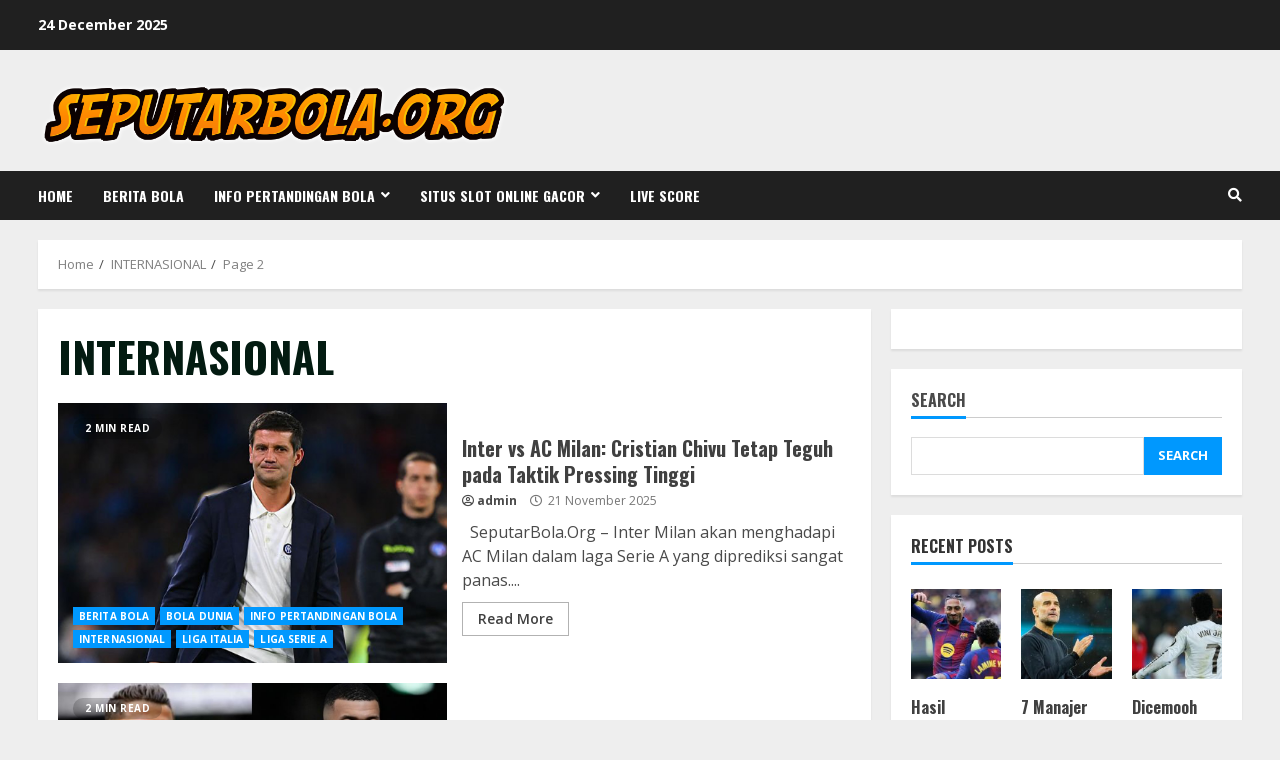

--- FILE ---
content_type: text/html; charset=UTF-8
request_url: https://seputarbola.org/category/internasional/page/2/
body_size: 20211
content:
<!doctype html>
<html lang="en-US">
<head>
    <meta charset="UTF-8">
    <meta name="viewport" content="width=device-width, initial-scale=1">
    <link rel="profile" href="https://gmpg.org/xfn/11">

    <style>
#wpadminbar #wp-admin-bar-wsm_free_top_button .ab-icon:before {
	content: "\f239";
	color: #FF9800;
	top: 3px;
}
</style><meta name='robots' content='index, follow, max-image-preview:large, max-snippet:-1, max-video-preview:-1' />

	<!-- This site is optimized with the Yoast SEO plugin v20.13 - https://yoast.com/wordpress/plugins/seo/ -->
	<title>INTERNASIONAL Arsip - Page 2 of 13 - Informasi Berita Seputar Bola online Terbaru - seputarbola.org</title>
	<link rel="canonical" href="https://seputarbola.org/category/internasional/page/2/" />
	<link rel="prev" href="https://seputarbola.org/category/internasional/" />
	<link rel="next" href="https://seputarbola.org/category/internasional/page/3/" />
	<meta property="og:locale" content="en_US" />
	<meta property="og:type" content="article" />
	<meta property="og:title" content="INTERNASIONAL Arsip - Page 2 of 13 - Informasi Berita Seputar Bola online Terbaru - seputarbola.org" />
	<meta property="og:url" content="https://seputarbola.org/category/internasional/" />
	<meta property="og:site_name" content="Informasi Berita Seputar Bola online Terbaru - seputarbola.org" />
	<meta name="twitter:card" content="summary_large_image" />
	<script type="application/ld+json" class="yoast-schema-graph">{"@context":"https://schema.org","@graph":[{"@type":"CollectionPage","@id":"https://seputarbola.org/category/internasional/","url":"https://seputarbola.org/category/internasional/page/2/","name":"INTERNASIONAL Arsip - Page 2 of 13 - Informasi Berita Seputar Bola online Terbaru - seputarbola.org","isPartOf":{"@id":"https://seputarbola.org/#website"},"breadcrumb":{"@id":"https://seputarbola.org/category/internasional/page/2/#breadcrumb"},"inLanguage":"en-US"},{"@type":"BreadcrumbList","@id":"https://seputarbola.org/category/internasional/page/2/#breadcrumb","itemListElement":[{"@type":"ListItem","position":1,"name":"Beranda","item":"https://seputarbola.org/"},{"@type":"ListItem","position":2,"name":"INTERNASIONAL"}]},{"@type":"WebSite","@id":"https://seputarbola.org/#website","url":"https://seputarbola.org/","name":"Informasi Berita Seputar Bola online Terbaru - seputarbola.org","description":"Berita seputar bola terkini, live score sepak bola, dan informasi pertandingan liga eropa &amp; INDONESIA terlengkap.","publisher":{"@id":"https://seputarbola.org/#organization"},"potentialAction":[{"@type":"SearchAction","target":{"@type":"EntryPoint","urlTemplate":"https://seputarbola.org/?s={search_term_string}"},"query-input":"required name=search_term_string"}],"inLanguage":"en-US"},{"@type":"Organization","@id":"https://seputarbola.org/#organization","name":"Informasi Berita Seputar Bola online Terbaru - seputarbola.org","url":"https://seputarbola.org/","logo":{"@type":"ImageObject","inLanguage":"en-US","@id":"https://seputarbola.org/#/schema/logo/image/","url":"https://seputarbola.org/wp-content/uploads/2021/09/cropped-cropped-coollogo_com-263372496.png","contentUrl":"https://seputarbola.org/wp-content/uploads/2021/09/cropped-cropped-coollogo_com-263372496.png","width":878,"height":150,"caption":"Informasi Berita Seputar Bola online Terbaru - seputarbola.org"},"image":{"@id":"https://seputarbola.org/#/schema/logo/image/"}}]}</script>
	<!-- / Yoast SEO plugin. -->


<link rel='dns-prefetch' href='//fonts.googleapis.com' />
<link rel="alternate" type="application/rss+xml" title="Informasi Berita Seputar Bola online Terbaru - seputarbola.org &raquo; Feed" href="https://seputarbola.org/feed/" />
<link rel="alternate" type="application/rss+xml" title="Informasi Berita Seputar Bola online Terbaru - seputarbola.org &raquo; Comments Feed" href="https://seputarbola.org/comments/feed/" />
<link rel="alternate" type="application/rss+xml" title="Informasi Berita Seputar Bola online Terbaru - seputarbola.org &raquo; INTERNASIONAL Category Feed" href="https://seputarbola.org/category/internasional/feed/" />
<style id='wp-img-auto-sizes-contain-inline-css' type='text/css'>
img:is([sizes=auto i],[sizes^="auto," i]){contain-intrinsic-size:3000px 1500px}
/*# sourceURL=wp-img-auto-sizes-contain-inline-css */
</style>
<style id='wp-emoji-styles-inline-css' type='text/css'>

	img.wp-smiley, img.emoji {
		display: inline !important;
		border: none !important;
		box-shadow: none !important;
		height: 1em !important;
		width: 1em !important;
		margin: 0 0.07em !important;
		vertical-align: -0.1em !important;
		background: none !important;
		padding: 0 !important;
	}
/*# sourceURL=wp-emoji-styles-inline-css */
</style>
<style id='wp-block-library-inline-css' type='text/css'>
:root{--wp-block-synced-color:#7a00df;--wp-block-synced-color--rgb:122,0,223;--wp-bound-block-color:var(--wp-block-synced-color);--wp-editor-canvas-background:#ddd;--wp-admin-theme-color:#007cba;--wp-admin-theme-color--rgb:0,124,186;--wp-admin-theme-color-darker-10:#006ba1;--wp-admin-theme-color-darker-10--rgb:0,107,160.5;--wp-admin-theme-color-darker-20:#005a87;--wp-admin-theme-color-darker-20--rgb:0,90,135;--wp-admin-border-width-focus:2px}@media (min-resolution:192dpi){:root{--wp-admin-border-width-focus:1.5px}}.wp-element-button{cursor:pointer}:root .has-very-light-gray-background-color{background-color:#eee}:root .has-very-dark-gray-background-color{background-color:#313131}:root .has-very-light-gray-color{color:#eee}:root .has-very-dark-gray-color{color:#313131}:root .has-vivid-green-cyan-to-vivid-cyan-blue-gradient-background{background:linear-gradient(135deg,#00d084,#0693e3)}:root .has-purple-crush-gradient-background{background:linear-gradient(135deg,#34e2e4,#4721fb 50%,#ab1dfe)}:root .has-hazy-dawn-gradient-background{background:linear-gradient(135deg,#faaca8,#dad0ec)}:root .has-subdued-olive-gradient-background{background:linear-gradient(135deg,#fafae1,#67a671)}:root .has-atomic-cream-gradient-background{background:linear-gradient(135deg,#fdd79a,#004a59)}:root .has-nightshade-gradient-background{background:linear-gradient(135deg,#330968,#31cdcf)}:root .has-midnight-gradient-background{background:linear-gradient(135deg,#020381,#2874fc)}:root{--wp--preset--font-size--normal:16px;--wp--preset--font-size--huge:42px}.has-regular-font-size{font-size:1em}.has-larger-font-size{font-size:2.625em}.has-normal-font-size{font-size:var(--wp--preset--font-size--normal)}.has-huge-font-size{font-size:var(--wp--preset--font-size--huge)}.has-text-align-center{text-align:center}.has-text-align-left{text-align:left}.has-text-align-right{text-align:right}.has-fit-text{white-space:nowrap!important}#end-resizable-editor-section{display:none}.aligncenter{clear:both}.items-justified-left{justify-content:flex-start}.items-justified-center{justify-content:center}.items-justified-right{justify-content:flex-end}.items-justified-space-between{justify-content:space-between}.screen-reader-text{border:0;clip-path:inset(50%);height:1px;margin:-1px;overflow:hidden;padding:0;position:absolute;width:1px;word-wrap:normal!important}.screen-reader-text:focus{background-color:#ddd;clip-path:none;color:#444;display:block;font-size:1em;height:auto;left:5px;line-height:normal;padding:15px 23px 14px;text-decoration:none;top:5px;width:auto;z-index:100000}html :where(.has-border-color){border-style:solid}html :where([style*=border-top-color]){border-top-style:solid}html :where([style*=border-right-color]){border-right-style:solid}html :where([style*=border-bottom-color]){border-bottom-style:solid}html :where([style*=border-left-color]){border-left-style:solid}html :where([style*=border-width]){border-style:solid}html :where([style*=border-top-width]){border-top-style:solid}html :where([style*=border-right-width]){border-right-style:solid}html :where([style*=border-bottom-width]){border-bottom-style:solid}html :where([style*=border-left-width]){border-left-style:solid}html :where(img[class*=wp-image-]){height:auto;max-width:100%}:where(figure){margin:0 0 1em}html :where(.is-position-sticky){--wp-admin--admin-bar--position-offset:var(--wp-admin--admin-bar--height,0px)}@media screen and (max-width:600px){html :where(.is-position-sticky){--wp-admin--admin-bar--position-offset:0px}}

/*# sourceURL=wp-block-library-inline-css */
</style><style id='wp-block-heading-inline-css' type='text/css'>
h1:where(.wp-block-heading).has-background,h2:where(.wp-block-heading).has-background,h3:where(.wp-block-heading).has-background,h4:where(.wp-block-heading).has-background,h5:where(.wp-block-heading).has-background,h6:where(.wp-block-heading).has-background{padding:1.25em 2.375em}h1.has-text-align-left[style*=writing-mode]:where([style*=vertical-lr]),h1.has-text-align-right[style*=writing-mode]:where([style*=vertical-rl]),h2.has-text-align-left[style*=writing-mode]:where([style*=vertical-lr]),h2.has-text-align-right[style*=writing-mode]:where([style*=vertical-rl]),h3.has-text-align-left[style*=writing-mode]:where([style*=vertical-lr]),h3.has-text-align-right[style*=writing-mode]:where([style*=vertical-rl]),h4.has-text-align-left[style*=writing-mode]:where([style*=vertical-lr]),h4.has-text-align-right[style*=writing-mode]:where([style*=vertical-rl]),h5.has-text-align-left[style*=writing-mode]:where([style*=vertical-lr]),h5.has-text-align-right[style*=writing-mode]:where([style*=vertical-rl]),h6.has-text-align-left[style*=writing-mode]:where([style*=vertical-lr]),h6.has-text-align-right[style*=writing-mode]:where([style*=vertical-rl]){rotate:180deg}
/*# sourceURL=https://seputarbola.org/wp-includes/blocks/heading/style.min.css */
</style>
<style id='wp-block-latest-comments-inline-css' type='text/css'>
ol.wp-block-latest-comments{box-sizing:border-box;margin-left:0}:where(.wp-block-latest-comments:not([style*=line-height] .wp-block-latest-comments__comment)){line-height:1.1}:where(.wp-block-latest-comments:not([style*=line-height] .wp-block-latest-comments__comment-excerpt p)){line-height:1.8}.has-dates :where(.wp-block-latest-comments:not([style*=line-height])),.has-excerpts :where(.wp-block-latest-comments:not([style*=line-height])){line-height:1.5}.wp-block-latest-comments .wp-block-latest-comments{padding-left:0}.wp-block-latest-comments__comment{list-style:none;margin-bottom:1em}.has-avatars .wp-block-latest-comments__comment{list-style:none;min-height:2.25em}.has-avatars .wp-block-latest-comments__comment .wp-block-latest-comments__comment-excerpt,.has-avatars .wp-block-latest-comments__comment .wp-block-latest-comments__comment-meta{margin-left:3.25em}.wp-block-latest-comments__comment-excerpt p{font-size:.875em;margin:.36em 0 1.4em}.wp-block-latest-comments__comment-date{display:block;font-size:.75em}.wp-block-latest-comments .avatar,.wp-block-latest-comments__comment-avatar{border-radius:1.5em;display:block;float:left;height:2.5em;margin-right:.75em;width:2.5em}.wp-block-latest-comments[class*=-font-size] a,.wp-block-latest-comments[style*=font-size] a{font-size:inherit}
/*# sourceURL=https://seputarbola.org/wp-includes/blocks/latest-comments/style.min.css */
</style>
<style id='wp-block-latest-posts-inline-css' type='text/css'>
.wp-block-latest-posts{box-sizing:border-box}.wp-block-latest-posts.alignleft{margin-right:2em}.wp-block-latest-posts.alignright{margin-left:2em}.wp-block-latest-posts.wp-block-latest-posts__list{list-style:none}.wp-block-latest-posts.wp-block-latest-posts__list li{clear:both;overflow-wrap:break-word}.wp-block-latest-posts.is-grid{display:flex;flex-wrap:wrap}.wp-block-latest-posts.is-grid li{margin:0 1.25em 1.25em 0;width:100%}@media (min-width:600px){.wp-block-latest-posts.columns-2 li{width:calc(50% - .625em)}.wp-block-latest-posts.columns-2 li:nth-child(2n){margin-right:0}.wp-block-latest-posts.columns-3 li{width:calc(33.33333% - .83333em)}.wp-block-latest-posts.columns-3 li:nth-child(3n){margin-right:0}.wp-block-latest-posts.columns-4 li{width:calc(25% - .9375em)}.wp-block-latest-posts.columns-4 li:nth-child(4n){margin-right:0}.wp-block-latest-posts.columns-5 li{width:calc(20% - 1em)}.wp-block-latest-posts.columns-5 li:nth-child(5n){margin-right:0}.wp-block-latest-posts.columns-6 li{width:calc(16.66667% - 1.04167em)}.wp-block-latest-posts.columns-6 li:nth-child(6n){margin-right:0}}:root :where(.wp-block-latest-posts.is-grid){padding:0}:root :where(.wp-block-latest-posts.wp-block-latest-posts__list){padding-left:0}.wp-block-latest-posts__post-author,.wp-block-latest-posts__post-date{display:block;font-size:.8125em}.wp-block-latest-posts__post-excerpt,.wp-block-latest-posts__post-full-content{margin-bottom:1em;margin-top:.5em}.wp-block-latest-posts__featured-image a{display:inline-block}.wp-block-latest-posts__featured-image img{height:auto;max-width:100%;width:auto}.wp-block-latest-posts__featured-image.alignleft{float:left;margin-right:1em}.wp-block-latest-posts__featured-image.alignright{float:right;margin-left:1em}.wp-block-latest-posts__featured-image.aligncenter{margin-bottom:1em;text-align:center}
/*# sourceURL=https://seputarbola.org/wp-includes/blocks/latest-posts/style.min.css */
</style>
<style id='wp-block-search-inline-css' type='text/css'>
.wp-block-search__button{margin-left:10px;word-break:normal}.wp-block-search__button.has-icon{line-height:0}.wp-block-search__button svg{height:1.25em;min-height:24px;min-width:24px;width:1.25em;fill:currentColor;vertical-align:text-bottom}:where(.wp-block-search__button){border:1px solid #ccc;padding:6px 10px}.wp-block-search__inside-wrapper{display:flex;flex:auto;flex-wrap:nowrap;max-width:100%}.wp-block-search__label{width:100%}.wp-block-search.wp-block-search__button-only .wp-block-search__button{box-sizing:border-box;display:flex;flex-shrink:0;justify-content:center;margin-left:0;max-width:100%}.wp-block-search.wp-block-search__button-only .wp-block-search__inside-wrapper{min-width:0!important;transition-property:width}.wp-block-search.wp-block-search__button-only .wp-block-search__input{flex-basis:100%;transition-duration:.3s}.wp-block-search.wp-block-search__button-only.wp-block-search__searchfield-hidden,.wp-block-search.wp-block-search__button-only.wp-block-search__searchfield-hidden .wp-block-search__inside-wrapper{overflow:hidden}.wp-block-search.wp-block-search__button-only.wp-block-search__searchfield-hidden .wp-block-search__input{border-left-width:0!important;border-right-width:0!important;flex-basis:0;flex-grow:0;margin:0;min-width:0!important;padding-left:0!important;padding-right:0!important;width:0!important}:where(.wp-block-search__input){appearance:none;border:1px solid #949494;flex-grow:1;font-family:inherit;font-size:inherit;font-style:inherit;font-weight:inherit;letter-spacing:inherit;line-height:inherit;margin-left:0;margin-right:0;min-width:3rem;padding:8px;text-decoration:unset!important;text-transform:inherit}:where(.wp-block-search__button-inside .wp-block-search__inside-wrapper){background-color:#fff;border:1px solid #949494;box-sizing:border-box;padding:4px}:where(.wp-block-search__button-inside .wp-block-search__inside-wrapper) .wp-block-search__input{border:none;border-radius:0;padding:0 4px}:where(.wp-block-search__button-inside .wp-block-search__inside-wrapper) .wp-block-search__input:focus{outline:none}:where(.wp-block-search__button-inside .wp-block-search__inside-wrapper) :where(.wp-block-search__button){padding:4px 8px}.wp-block-search.aligncenter .wp-block-search__inside-wrapper{margin:auto}.wp-block[data-align=right] .wp-block-search.wp-block-search__button-only .wp-block-search__inside-wrapper{float:right}
/*# sourceURL=https://seputarbola.org/wp-includes/blocks/search/style.min.css */
</style>
<style id='wp-block-group-inline-css' type='text/css'>
.wp-block-group{box-sizing:border-box}:where(.wp-block-group.wp-block-group-is-layout-constrained){position:relative}
/*# sourceURL=https://seputarbola.org/wp-includes/blocks/group/style.min.css */
</style>
<style id='wp-block-paragraph-inline-css' type='text/css'>
.is-small-text{font-size:.875em}.is-regular-text{font-size:1em}.is-large-text{font-size:2.25em}.is-larger-text{font-size:3em}.has-drop-cap:not(:focus):first-letter{float:left;font-size:8.4em;font-style:normal;font-weight:100;line-height:.68;margin:.05em .1em 0 0;text-transform:uppercase}body.rtl .has-drop-cap:not(:focus):first-letter{float:none;margin-left:.1em}p.has-drop-cap.has-background{overflow:hidden}:root :where(p.has-background){padding:1.25em 2.375em}:where(p.has-text-color:not(.has-link-color)) a{color:inherit}p.has-text-align-left[style*="writing-mode:vertical-lr"],p.has-text-align-right[style*="writing-mode:vertical-rl"]{rotate:180deg}
/*# sourceURL=https://seputarbola.org/wp-includes/blocks/paragraph/style.min.css */
</style>
<style id='global-styles-inline-css' type='text/css'>
:root{--wp--preset--aspect-ratio--square: 1;--wp--preset--aspect-ratio--4-3: 4/3;--wp--preset--aspect-ratio--3-4: 3/4;--wp--preset--aspect-ratio--3-2: 3/2;--wp--preset--aspect-ratio--2-3: 2/3;--wp--preset--aspect-ratio--16-9: 16/9;--wp--preset--aspect-ratio--9-16: 9/16;--wp--preset--color--black: #000000;--wp--preset--color--cyan-bluish-gray: #abb8c3;--wp--preset--color--white: #ffffff;--wp--preset--color--pale-pink: #f78da7;--wp--preset--color--vivid-red: #cf2e2e;--wp--preset--color--luminous-vivid-orange: #ff6900;--wp--preset--color--luminous-vivid-amber: #fcb900;--wp--preset--color--light-green-cyan: #7bdcb5;--wp--preset--color--vivid-green-cyan: #00d084;--wp--preset--color--pale-cyan-blue: #8ed1fc;--wp--preset--color--vivid-cyan-blue: #0693e3;--wp--preset--color--vivid-purple: #9b51e0;--wp--preset--gradient--vivid-cyan-blue-to-vivid-purple: linear-gradient(135deg,rgb(6,147,227) 0%,rgb(155,81,224) 100%);--wp--preset--gradient--light-green-cyan-to-vivid-green-cyan: linear-gradient(135deg,rgb(122,220,180) 0%,rgb(0,208,130) 100%);--wp--preset--gradient--luminous-vivid-amber-to-luminous-vivid-orange: linear-gradient(135deg,rgb(252,185,0) 0%,rgb(255,105,0) 100%);--wp--preset--gradient--luminous-vivid-orange-to-vivid-red: linear-gradient(135deg,rgb(255,105,0) 0%,rgb(207,46,46) 100%);--wp--preset--gradient--very-light-gray-to-cyan-bluish-gray: linear-gradient(135deg,rgb(238,238,238) 0%,rgb(169,184,195) 100%);--wp--preset--gradient--cool-to-warm-spectrum: linear-gradient(135deg,rgb(74,234,220) 0%,rgb(151,120,209) 20%,rgb(207,42,186) 40%,rgb(238,44,130) 60%,rgb(251,105,98) 80%,rgb(254,248,76) 100%);--wp--preset--gradient--blush-light-purple: linear-gradient(135deg,rgb(255,206,236) 0%,rgb(152,150,240) 100%);--wp--preset--gradient--blush-bordeaux: linear-gradient(135deg,rgb(254,205,165) 0%,rgb(254,45,45) 50%,rgb(107,0,62) 100%);--wp--preset--gradient--luminous-dusk: linear-gradient(135deg,rgb(255,203,112) 0%,rgb(199,81,192) 50%,rgb(65,88,208) 100%);--wp--preset--gradient--pale-ocean: linear-gradient(135deg,rgb(255,245,203) 0%,rgb(182,227,212) 50%,rgb(51,167,181) 100%);--wp--preset--gradient--electric-grass: linear-gradient(135deg,rgb(202,248,128) 0%,rgb(113,206,126) 100%);--wp--preset--gradient--midnight: linear-gradient(135deg,rgb(2,3,129) 0%,rgb(40,116,252) 100%);--wp--preset--font-size--small: 13px;--wp--preset--font-size--medium: 20px;--wp--preset--font-size--large: 36px;--wp--preset--font-size--x-large: 42px;--wp--preset--spacing--20: 0.44rem;--wp--preset--spacing--30: 0.67rem;--wp--preset--spacing--40: 1rem;--wp--preset--spacing--50: 1.5rem;--wp--preset--spacing--60: 2.25rem;--wp--preset--spacing--70: 3.38rem;--wp--preset--spacing--80: 5.06rem;--wp--preset--shadow--natural: 6px 6px 9px rgba(0, 0, 0, 0.2);--wp--preset--shadow--deep: 12px 12px 50px rgba(0, 0, 0, 0.4);--wp--preset--shadow--sharp: 6px 6px 0px rgba(0, 0, 0, 0.2);--wp--preset--shadow--outlined: 6px 6px 0px -3px rgb(255, 255, 255), 6px 6px rgb(0, 0, 0);--wp--preset--shadow--crisp: 6px 6px 0px rgb(0, 0, 0);}:where(.is-layout-flex){gap: 0.5em;}:where(.is-layout-grid){gap: 0.5em;}body .is-layout-flex{display: flex;}.is-layout-flex{flex-wrap: wrap;align-items: center;}.is-layout-flex > :is(*, div){margin: 0;}body .is-layout-grid{display: grid;}.is-layout-grid > :is(*, div){margin: 0;}:where(.wp-block-columns.is-layout-flex){gap: 2em;}:where(.wp-block-columns.is-layout-grid){gap: 2em;}:where(.wp-block-post-template.is-layout-flex){gap: 1.25em;}:where(.wp-block-post-template.is-layout-grid){gap: 1.25em;}.has-black-color{color: var(--wp--preset--color--black) !important;}.has-cyan-bluish-gray-color{color: var(--wp--preset--color--cyan-bluish-gray) !important;}.has-white-color{color: var(--wp--preset--color--white) !important;}.has-pale-pink-color{color: var(--wp--preset--color--pale-pink) !important;}.has-vivid-red-color{color: var(--wp--preset--color--vivid-red) !important;}.has-luminous-vivid-orange-color{color: var(--wp--preset--color--luminous-vivid-orange) !important;}.has-luminous-vivid-amber-color{color: var(--wp--preset--color--luminous-vivid-amber) !important;}.has-light-green-cyan-color{color: var(--wp--preset--color--light-green-cyan) !important;}.has-vivid-green-cyan-color{color: var(--wp--preset--color--vivid-green-cyan) !important;}.has-pale-cyan-blue-color{color: var(--wp--preset--color--pale-cyan-blue) !important;}.has-vivid-cyan-blue-color{color: var(--wp--preset--color--vivid-cyan-blue) !important;}.has-vivid-purple-color{color: var(--wp--preset--color--vivid-purple) !important;}.has-black-background-color{background-color: var(--wp--preset--color--black) !important;}.has-cyan-bluish-gray-background-color{background-color: var(--wp--preset--color--cyan-bluish-gray) !important;}.has-white-background-color{background-color: var(--wp--preset--color--white) !important;}.has-pale-pink-background-color{background-color: var(--wp--preset--color--pale-pink) !important;}.has-vivid-red-background-color{background-color: var(--wp--preset--color--vivid-red) !important;}.has-luminous-vivid-orange-background-color{background-color: var(--wp--preset--color--luminous-vivid-orange) !important;}.has-luminous-vivid-amber-background-color{background-color: var(--wp--preset--color--luminous-vivid-amber) !important;}.has-light-green-cyan-background-color{background-color: var(--wp--preset--color--light-green-cyan) !important;}.has-vivid-green-cyan-background-color{background-color: var(--wp--preset--color--vivid-green-cyan) !important;}.has-pale-cyan-blue-background-color{background-color: var(--wp--preset--color--pale-cyan-blue) !important;}.has-vivid-cyan-blue-background-color{background-color: var(--wp--preset--color--vivid-cyan-blue) !important;}.has-vivid-purple-background-color{background-color: var(--wp--preset--color--vivid-purple) !important;}.has-black-border-color{border-color: var(--wp--preset--color--black) !important;}.has-cyan-bluish-gray-border-color{border-color: var(--wp--preset--color--cyan-bluish-gray) !important;}.has-white-border-color{border-color: var(--wp--preset--color--white) !important;}.has-pale-pink-border-color{border-color: var(--wp--preset--color--pale-pink) !important;}.has-vivid-red-border-color{border-color: var(--wp--preset--color--vivid-red) !important;}.has-luminous-vivid-orange-border-color{border-color: var(--wp--preset--color--luminous-vivid-orange) !important;}.has-luminous-vivid-amber-border-color{border-color: var(--wp--preset--color--luminous-vivid-amber) !important;}.has-light-green-cyan-border-color{border-color: var(--wp--preset--color--light-green-cyan) !important;}.has-vivid-green-cyan-border-color{border-color: var(--wp--preset--color--vivid-green-cyan) !important;}.has-pale-cyan-blue-border-color{border-color: var(--wp--preset--color--pale-cyan-blue) !important;}.has-vivid-cyan-blue-border-color{border-color: var(--wp--preset--color--vivid-cyan-blue) !important;}.has-vivid-purple-border-color{border-color: var(--wp--preset--color--vivid-purple) !important;}.has-vivid-cyan-blue-to-vivid-purple-gradient-background{background: var(--wp--preset--gradient--vivid-cyan-blue-to-vivid-purple) !important;}.has-light-green-cyan-to-vivid-green-cyan-gradient-background{background: var(--wp--preset--gradient--light-green-cyan-to-vivid-green-cyan) !important;}.has-luminous-vivid-amber-to-luminous-vivid-orange-gradient-background{background: var(--wp--preset--gradient--luminous-vivid-amber-to-luminous-vivid-orange) !important;}.has-luminous-vivid-orange-to-vivid-red-gradient-background{background: var(--wp--preset--gradient--luminous-vivid-orange-to-vivid-red) !important;}.has-very-light-gray-to-cyan-bluish-gray-gradient-background{background: var(--wp--preset--gradient--very-light-gray-to-cyan-bluish-gray) !important;}.has-cool-to-warm-spectrum-gradient-background{background: var(--wp--preset--gradient--cool-to-warm-spectrum) !important;}.has-blush-light-purple-gradient-background{background: var(--wp--preset--gradient--blush-light-purple) !important;}.has-blush-bordeaux-gradient-background{background: var(--wp--preset--gradient--blush-bordeaux) !important;}.has-luminous-dusk-gradient-background{background: var(--wp--preset--gradient--luminous-dusk) !important;}.has-pale-ocean-gradient-background{background: var(--wp--preset--gradient--pale-ocean) !important;}.has-electric-grass-gradient-background{background: var(--wp--preset--gradient--electric-grass) !important;}.has-midnight-gradient-background{background: var(--wp--preset--gradient--midnight) !important;}.has-small-font-size{font-size: var(--wp--preset--font-size--small) !important;}.has-medium-font-size{font-size: var(--wp--preset--font-size--medium) !important;}.has-large-font-size{font-size: var(--wp--preset--font-size--large) !important;}.has-x-large-font-size{font-size: var(--wp--preset--font-size--x-large) !important;}
/*# sourceURL=global-styles-inline-css */
</style>

<style id='classic-theme-styles-inline-css' type='text/css'>
/*! This file is auto-generated */
.wp-block-button__link{color:#fff;background-color:#32373c;border-radius:9999px;box-shadow:none;text-decoration:none;padding:calc(.667em + 2px) calc(1.333em + 2px);font-size:1.125em}.wp-block-file__button{background:#32373c;color:#fff;text-decoration:none}
/*# sourceURL=/wp-includes/css/classic-themes.min.css */
</style>
<link rel='stylesheet' id='wsm-style-css' href='https://seputarbola.org/wp-content/plugins/wp-stats-manager/css/style.css?ver=1.2' type='text/css' media='all' />
<link rel='stylesheet' id='font-awesome-v5-css' href='https://seputarbola.org/wp-content/themes/morenews/assets/font-awesome/css/all.min.css?ver=6.9' type='text/css' media='all' />
<link rel='stylesheet' id='bootstrap-css' href='https://seputarbola.org/wp-content/themes/morenews/assets/bootstrap/css/bootstrap.min.css?ver=6.9' type='text/css' media='all' />
<link rel='stylesheet' id='slick-css-css' href='https://seputarbola.org/wp-content/themes/morenews/assets/slick/css/slick.min.css?ver=6.9' type='text/css' media='all' />
<link rel='stylesheet' id='sidr-css' href='https://seputarbola.org/wp-content/themes/morenews/assets/sidr/css/jquery.sidr.dark.css?ver=6.9' type='text/css' media='all' />
<link rel='stylesheet' id='magnific-popup-css' href='https://seputarbola.org/wp-content/themes/morenews/assets/magnific-popup/magnific-popup.css?ver=6.9' type='text/css' media='all' />
<link rel='stylesheet' id='morenews-google-fonts-css' href='https://fonts.googleapis.com/css?family=Oswald:300,400,700|Open%20Sans:400,400italic,600,700|Oswald:300,400,700&#038;subset=latin,latin-ext' type='text/css' media='all' />
<link rel='stylesheet' id='morenews-style-css' href='https://seputarbola.org/wp-content/themes/morenews/style.css?ver=6.9' type='text/css' media='all' />
<style id='morenews-style-inline-css' type='text/css'>

                    body.aft-dark-mode #sidr,
        body.aft-dark-mode,
        body.aft-dark-mode.custom-background,
        body.aft-dark-mode #af-preloader {
            background-color: #000000;
            }
        
                    body.aft-default-mode #sidr,
            body.aft-default-mode #af-preloader,
            body.aft-default-mode {
            background-color: #eeeeee;
            }

        
                    .woocommerce span.onsale,
            .woocommerce #respond input#submit.disabled, 
            .woocommerce #respond input#submit:disabled, 
            .woocommerce #respond input#submit:disabled[disabled], 
            .woocommerce a.button.disabled, 
            .woocommerce a.button:disabled, 
            .woocommerce a.button:disabled[disabled], 
            .woocommerce button.button.disabled, 
            .woocommerce button.button:disabled, 
            .woocommerce button.button:disabled[disabled], 
            .woocommerce input.button.disabled, 
            .woocommerce input.button:disabled, 
            .woocommerce input.button:disabled[disabled],
            .woocommerce #respond input#submit, 
            .woocommerce a.button, 
            .woocommerce button.button, 
            .woocommerce input.button,
            .woocommerce #respond input#submit.alt, 
            .woocommerce a.button.alt, 
            .woocommerce button.button.alt, 
            .woocommerce input.button.alt,

            .widget-title-fill-and-border .wp-block-search__label,
            .widget-title-fill-and-border .wp-block-group__inner-container > h1.wp-block-heading,
            .widget-title-fill-and-border .wp-block-group__inner-container > h2.wp-block-heading,
            .widget-title-fill-and-border .wp-block-group__inner-container > h3.wp-block-heading,
            .widget-title-fill-and-border .wp-block-group__inner-container > h4.wp-block-heading,
            .widget-title-fill-and-border .wp-block-group__inner-container > h5.wp-block-heading,
            .widget-title-fill-and-border .wp-block-group__inner-container > h6.wp-block-heading,
            .widget-title-fill-and-no-border .wp-block-search__label,
            .widget-title-fill-and-no-border .wp-block-group__inner-container > h1.wp-block-heading,
            .widget-title-fill-and-no-border .wp-block-group__inner-container > h2.wp-block-heading,
            .widget-title-fill-and-no-border .wp-block-group__inner-container > h3.wp-block-heading,
            .widget-title-fill-and-no-border .wp-block-group__inner-container > h4.wp-block-heading,
            .widget-title-fill-and-no-border .wp-block-group__inner-container > h5.wp-block-heading,
            .widget-title-fill-and-no-border .wp-block-group__inner-container > h6.wp-block-heading,

            .widget-title-fill-and-border .wp_post_author_widget .widget-title .header-after,
            .widget-title-fill-and-border .widget-title .heading-line,
            .widget-title-fill-and-border .aft-posts-tabs-panel .nav-tabs>li>a.active,
            .widget-title-fill-and-border .aft-main-banner-wrapper .widget-title .heading-line ,
            .widget-title-fill-and-no-border .wp_post_author_widget .widget-title .header-after,
            .widget-title-fill-and-no-border .widget-title .heading-line,
            .widget-title-fill-and-no-border .aft-posts-tabs-panel .nav-tabs>li>a.active,
            .widget-title-fill-and-no-border .aft-main-banner-wrapper .widget-title .heading-line,
            a.sidr-class-sidr-button-close,
            body.widget-title-border-bottom .header-after1 .heading-line-before, 
            body.widget-title-border-bottom .widget-title .heading-line-before,

            .widget-title-border-center .wp-block-search__label::after,
            .widget-title-border-center .wp-block-group__inner-container > h1.wp-block-heading::after,
            .widget-title-border-center .wp-block-group__inner-container > h2.wp-block-heading::after,
            .widget-title-border-center .wp-block-group__inner-container > h3.wp-block-heading::after,
            .widget-title-border-center .wp-block-group__inner-container > h4.wp-block-heading::after,
            .widget-title-border-center .wp-block-group__inner-container > h5.wp-block-heading::after,
            .widget-title-border-center .wp-block-group__inner-container > h6.wp-block-heading::after,
            .widget-title-border-center .wp_post_author_widget .widget-title .heading-line-before,
            .widget-title-border-center .aft-posts-tabs-panel .nav-tabs>li>a.active::after,
            .widget-title-border-center .wp_post_author_widget .widget-title .header-after::after, 
            .widget-title-border-center .widget-title .heading-line-after,

            .widget-title-border-bottom .wp-block-search__label::after,
            .widget-title-border-bottom .wp-block-group__inner-container > h1.wp-block-heading::after,
            .widget-title-border-bottom .wp-block-group__inner-container > h2.wp-block-heading::after,
            .widget-title-border-bottom .wp-block-group__inner-container > h3.wp-block-heading::after,
            .widget-title-border-bottom .wp-block-group__inner-container > h4.wp-block-heading::after,
            .widget-title-border-bottom .wp-block-group__inner-container > h5.wp-block-heading::after,
            .widget-title-border-bottom .wp-block-group__inner-container > h6.wp-block-heading::after,
            .widget-title-border-bottom .heading-line::before, 
            .widget-title-border-bottom .wp-post-author-wrap .header-after::before,
            .widget-title-border-bottom .aft-posts-tabs-panel .nav-tabs>li>a.active::after,

            body.aft-default-mode .reply a,
            body.aft-dark-mode .reply a,
            .aft-popular-taxonomies-lists span::before ,
            .woocommerce div.product .woocommerce-tabs ul.tabs li.active,
            #loader-wrapper div,
            span.heading-line::before,
            .wp-post-author-wrap .header-after::before,
            body.aft-default-mode.woocommerce span.onsale,
            body.aft-dark-mode input[type="button"],
            body.aft-dark-mode input[type="reset"],
            body.aft-dark-mode input[type="submit"],
            body.aft-dark-mode .inner-suscribe input[type=submit],
            body.aft-default-mode input[type="button"],
            body.aft-default-mode input[type="reset"],
            body.aft-default-mode input[type="submit"],
            body.aft-default-mode .inner-suscribe input[type=submit],
            .woocommerce-product-search button[type="submit"],
            input.search-submit,
            .wp-block-search__button,
            .af-youtube-slider .af-video-wrap .af-bg-play i,
            .af-youtube-video-list .entry-header-yt-video-wrapper .af-yt-video-play i,
            .af-post-format i,
            body .btn-style1 a:visited,
            body .btn-style1 a,
            body .morenews-pagination .nav-links .page-numbers.current,
            body #scroll-up,
            body article.sticky .read-single:before,
            .aft-readmore-wrapper a.aft-readmore:hover,
            body.aft-dark-mode .aft-readmore-wrapper a.aft-readmore:hover, 
            footer.site-footer .aft-readmore-wrapper a.aft-readmore:hover,
            .aft-readmore-wrapper a.aft-readmore:hover,
            body .trending-posts-vertical .trending-no{
            background-color: #0098fe ;
            }

            .grid-design-texts-over-image .aft-readmore-wrapper a.aft-readmore:hover, 
            .aft-readmore-wrapper a.aft-readmore:hover,
            body.aft-dark-mode .aft-readmore-wrapper a.aft-readmore:hover, 
            body.aft-default-mode .aft-readmore-wrapper a.aft-readmore:hover, 

            body.single .entry-header .aft-post-excerpt-and-meta .post-excerpt,
            body.aft-dark-mode.single span.tags-links a:hover,
            .morenews-pagination .nav-links .page-numbers.current,
            .aft-readmore-wrapper a.aft-readmore:hover,
            p.awpa-more-posts a:hover{
            border-color: #0098fe ;
            }
            .wp-post-author-meta .wp-post-author-meta-more-posts a.awpa-more-posts:hover{
                border-color: #0098fe ;
            }
            body:not(.rtl) .aft-popular-taxonomies-lists span::after {
                border-left-color: #0098fe ;
            }
            body.rtl .aft-popular-taxonomies-lists span::after {
                border-right-color: #0098fe ;
            }
            .widget-title-fill-and-no-border .wp-block-search__label::after,
            .widget-title-fill-and-no-border .wp-block-group__inner-container > h1.wp-block-heading::after,
            .widget-title-fill-and-no-border .wp-block-group__inner-container > h2.wp-block-heading::after,
            .widget-title-fill-and-no-border .wp-block-group__inner-container > h3.wp-block-heading::after,
            .widget-title-fill-and-no-border .wp-block-group__inner-container > h4.wp-block-heading::after,
            .widget-title-fill-and-no-border .wp-block-group__inner-container > h5.wp-block-heading::after,
            .widget-title-fill-and-no-border .wp-block-group__inner-container > h6.wp-block-heading::after,
            .widget-title-fill-and-no-border .aft-posts-tabs-panel .nav-tabs>li a.active::after,
            .widget-title-fill-and-no-border .morenews-widget .widget-title::before,
            .widget-title-fill-and-no-border .morenews-customizer .widget-title::before{
                border-top-color: #0098fe ;

            }
            #scroll-up::after,
            .aft-dark-mode #loader,
            .aft-default-mode #loader {
                border-bottom-color: #0098fe ;
            }
            footer.site-footer .wp-calendar-nav a:hover,
            footer.site-footer .wp-block-latest-comments__comment-meta a:hover,
            .aft-dark-mode .tagcloud a:hover, 
            .aft-dark-mode .widget ul.menu >li a:hover, 
            .aft-dark-mode .widget > ul > li a:hover,
            .banner-exclusive-posts-wrapper a:hover,
            .list-style .read-title h4 a:hover,
            .grid-design-default .read-title h4 a:hover,
            body.aft-dark-mode .banner-exclusive-posts-wrapper a:hover,
            body.aft-dark-mode .banner-exclusive-posts-wrapper a:visited:hover,
            body.aft-default-mode .banner-exclusive-posts-wrapper a:hover,
            body.aft-default-mode .banner-exclusive-posts-wrapper a:visited:hover,
            body.wp-post-author-meta .awpa-display-name a:hover,
            .widget_text a ,
            .post-description a:not(.aft-readmore), .post-description a:not(.aft-readmore):visited,

            .wp_post_author_widget .wp-post-author-meta .awpa-display-name a:hover, 
            .wp-post-author-meta .wp-post-author-meta-more-posts a.awpa-more-posts:hover,
            body.aft-default-mode .af-breadcrumbs a:hover,
            body.aft-dark-mode .af-breadcrumbs a:hover,
            body .wp-block-latest-comments li.wp-block-latest-comments__comment a:hover,

            body .site-footer .color-pad .read-title h4 a:hover,
            body.aft-default-mode .site-footer .tagcloud a:hover,
            body.aft-dark-mode .site-footer .tagcloud a:hover,
            body.aft-default-mode .site-footer .wp-block-tag-cloud a:hover,
            body.aft-dark-mode .site-footer .wp-block-tag-cloud a:hover,

            body.aft-dark-mode #secondary .morenews-widget ul[class*="wp-block-"] a:hover,
            body.aft-dark-mode #secondary .morenews-widget ol[class*="wp-block-"] a:hover,
            body.aft-dark-mode a.post-edit-link:hover,
            body.aft-default-mode #secondary .morenews-widget ul[class*="wp-block-"] a:hover,
            body.aft-default-mode #secondary .morenews-widget ol[class*="wp-block-"] a:hover,
            body.aft-default-mode a.post-edit-link:hover,

            body.aft-default-mode .comment-form a:hover,
            body.aft-dark-mode .comment-form a:hover,
            body.aft-dark-mode .entry-content > .wp-block-tag-cloud a:not(.has-text-color):hover,
            body.aft-default-mode .entry-content > .wp-block-tag-cloud a:not(.has-text-color):hover,
            body.aft-dark-mode .entry-content .wp-block-archives-list.wp-block-archives a:not(.has-text-color):hover,
            body.aft-default-mode .entry-content .wp-block-archives-list.wp-block-archives a:not(.has-text-color):hover,
            body.aft-dark-mode .entry-content .wp-block-latest-posts a:not(.has-text-color):hover, 
            body.aft-dark-mode .entry-content .wp-block-categories-list.wp-block-categories a:not(.has-text-color):hover,
            body.aft-default-mode .entry-content .wp-block-latest-posts a:not(.has-text-color):hover, 
            body.aft-default-mode .entry-content .wp-block-categories-list.wp-block-categories a:not(.has-text-color):hover,

            .aft-default-mode .wp-block-archives-list.wp-block-archives a:not(.has-text-color):hover,
            .aft-default-mode .wp-block-latest-posts a:not(.has-text-color):hover, 
            .aft-default-mode .wp-block-categories-list.wp-block-categories a:not(.has-text-color):hover,
            .aft-default-mode .wp-block-latest-comments li.wp-block-latest-comments__comment a:hover,
            .aft-dark-mode .wp-block-archives-list.wp-block-archives a:not(.has-text-color):hover,
            .aft-dark-mode .wp-block-latest-posts a:not(.has-text-color):hover, 
            .aft-dark-mode .wp-block-categories-list.wp-block-categories a:not(.has-text-color):hover,
            .aft-dark-mode .wp-block-latest-comments li.wp-block-latest-comments__comment a:hover,

            body.aft-default-mode .site-footer .wp-block-latest-comments li.wp-block-latest-comments__comment a:hover,
            body.aft-dark-mode .site-footer .wp-block-latest-comments li.wp-block-latest-comments__comment a:hover,
            .aft-default-mode .site-footer .wp-block-archives-list.wp-block-archives a:not(.has-text-color):hover,
            .aft-default-mode .site-footer .wp-block-latest-posts a:not(.has-text-color):hover, 
            .aft-default-mode .site-footer .wp-block-categories-list.wp-block-categories a:not(.has-text-color):hover,
            .aft-dark-mode .site-footer .wp-block-archives-list.wp-block-archives a:not(.has-text-color):hover,
            .aft-dark-mode .site-footer .wp-block-latest-posts a:not(.has-text-color):hover, 
            .aft-dark-mode .site-footer .wp-block-categories-list.wp-block-categories a:not(.has-text-color):hover,

            body.aft-dark-mode .morenews-pagination .nav-links a.page-numbers:hover,
            body.aft-default-mode .morenews-pagination .nav-links a.page-numbers:hover,
            body .site-footer .secondary-footer a:hover,
            body.aft-default-mode .aft-popular-taxonomies-lists ul li a:hover ,
            body.aft-dark-mode .aft-popular-taxonomies-lists ul li a:hover,
            body.aft-dark-mode .wp-calendar-nav a,
            body .entry-content > [class*="wp-block-"] a:not(.has-text-color),
            body .entry-content > ul a,
            body .entry-content > ol a,
            body .entry-content > p a ,
            body.aft-default-mode p.logged-in-as a,
            body.aft-dark-mode p.logged-in-as a,
            body.aft-dark-mode .woocommerce-loop-product__title:hover,
            body.aft-default-mode .woocommerce-loop-product__title:hover,
            a:hover,
            .morenews-widget.widget_text a,
            body.aft-default-mode .wp-block-latest-comments li.wp-block-latest-comments__comment a:hover,
            body.aft-dark-mode .wp-block-latest-comments li.wp-block-latest-comments__comment a:hover,
            .entry-content .wp-block-latest-comments a:not(.has-text-color):hover,
            body.aft-default-mode .entry-content h1:not(.awpa-display-name) a,
            body.aft-default-mode .entry-content h2:not(.awpa-display-name) a,
            body.aft-default-mode .entry-content h3:not(.awpa-display-name) a,
            body.aft-default-mode .entry-content h4:not(.awpa-display-name) a,
            body.aft-default-mode .entry-content h5:not(.awpa-display-name) a,
            body.aft-default-mode .entry-content h6:not(.awpa-display-name) a,
            body.aft-dark-mode .entry-content h1:not(.awpa-display-name) a,
            body.aft-dark-mode .entry-content h2:not(.awpa-display-name) a,
            body.aft-dark-mode .entry-content h3:not(.awpa-display-name) a,
            body.aft-dark-mode .entry-content h4:not(.awpa-display-name) a,
            body.aft-dark-mode .entry-content h5:not(.awpa-display-name) a,
            body.aft-dark-mode .entry-content h6:not(.awpa-display-name) a,
            body.aft-default-mode .comment-content a,
            body.aft-dark-mode .comment-content a,
            body.aft-default-mode .post-excerpt a,
            body.aft-dark-mode .post-excerpt a,
            body .site-footer a:hover,
            body .site-footer a:visited:hover,
            body.aft-default-mode .tagcloud a:hover,
            body.aft-default-mode.single span.tags-links a:hover,
            body.aft-default-mode p.awpa-more-posts a:hover,
            body.aft-default-mode p.awpa-website a:hover ,
            body.aft-default-mode .wp-post-author-meta h4 a:hover,
            body.aft-default-mode .widget ul.menu >li a:hover,
            body.aft-default-mode .widget > ul > li a:hover,
            body.aft-default-mode .nav-links a:hover,
            body.aft-default-mode ul.trail-items li a:hover,
            body.aft-dark-mode .tagcloud a:hover,
            body.aft-dark-mode.single span.tags-links a:hover,
            body.aft-dark-mode p.awpa-more-posts a:hover,
            body.aft-dark-mode p.awpa-website a:hover ,
            body.aft-dark-mode .widget ul.menu >li a:hover,
            body.aft-dark-mode .nav-links a:hover,
            body.aft-dark-mode ul.trail-items li a:hover{
            color:#0098fe ;
            }

            @media only screen and (min-width: 992px){
                body.aft-default-mode .morenews-header .main-navigation .menu-desktop > ul > li:hover > a:before,
                body.aft-default-mode .morenews-header .main-navigation .menu-desktop > ul > li.current-menu-item > a:before {
                background-color: #0098fe ;
                }
            }
        
                    .woocommerce-product-search button[type="submit"], input.search-submit{
                background-color: #0098fe ;
            }
            .wp-calendar-nav a,
            #wp-calendar tbody td a,
            body.aft-dark-mode #wp-calendar tbody td#today,
            body.aft-default-mode #wp-calendar tbody td#today,
            body .entry-content > [class*="wp-block-"] a:not(.has-text-color),
            body .entry-content > ul a, body .entry-content > ul a:visited,
            body .entry-content > ol a, body .entry-content > ol a:visited,
            body .entry-content > p a, body .entry-content > p a:visited
            {
            color: #0098fe ;
            }
            .woocommerce-product-search button[type="submit"], input.search-submit,
            body.single span.tags-links a:hover,
            body .entry-content > [class*="wp-block-"] a:not(.has-text-color),
            body .entry-content > ul a, body .entry-content > ul a:visited,
            body .entry-content > ol a, body .entry-content > ol a:visited,
            body .entry-content > p a, body .entry-content > p a:visited{
            border-color: #0098fe ;
            }

            @media only screen and (min-width: 993px){
                .main-navigation .menu-desktop > li.current-menu-item::after, 
                .main-navigation .menu-desktop > ul > li.current-menu-item::after, 
                .main-navigation .menu-desktop > li::after, .main-navigation .menu-desktop > ul > li::after{
                    background-color: #0098fe ;
                }
            }
        

                    .site-title {
            font-family: Oswald;
            }
        
                    body,
            button,
            input,
            select,
            optgroup,
            .cat-links li a,
            .min-read,
            .af-social-contacts .social-widget-menu .screen-reader-text,
            textarea {
            font-family: Open Sans;
            }
        
                    .navigation.post-navigation .nav-links a,
            div.custom-menu-link > a,
            .exclusive-posts .exclusive-now span,
            .aft-popular-taxonomies-lists span,
            .exclusive-posts a,
            .aft-posts-tabs-panel .nav-tabs>li>a,
            .widget-title-border-bottom .aft-posts-tabs-panel .nav-tabs>li>a,
            .nav-tabs>li,
            .widget ul ul li, 
            .widget ul.menu >li ,
            .widget > ul > li,
            .wp-block-search__label,
            .wp-block-latest-posts.wp-block-latest-posts__list li,
            .wp-block-latest-comments li.wp-block-latest-comments__comment,
            .wp-block-group__inner-container ul li,
            .main-navigation ul li a,
            h1, h2, h3, h4, h5, h6 {
            font-family: Oswald;
            }
        
        .elementor-page .elementor-section.elementor-section-full_width > .elementor-container,
        .elementor-page .elementor-section.elementor-section-boxed > .elementor-container,
        .elementor-default .elementor-section.elementor-section-full_width > .elementor-container,
        .elementor-default .elementor-section.elementor-section-boxed > .elementor-container{
            max-width: 1204px;
        }

        .container-wrapper .elementor {
            max-width: 100%;
        }
        .full-width-content .elementor-section-stretched,
        .align-content-left .elementor-section-stretched,
        .align-content-right .elementor-section-stretched {
            max-width: 100%;
            left: 0 !important;
        }

/*# sourceURL=morenews-style-inline-css */
</style>
<script type="text/javascript" id="wp-statistics-tracker-js-extra">
/* <![CDATA[ */
var WP_Statistics_Tracker_Object = {"hitRequestUrl":"https://seputarbola.org/wp-json/wp-statistics/v2/hit?wp_statistics_hit_rest=yes&track_all=0&current_page_type=category&current_page_id=9&search_query&page_uri=L2NhdGVnb3J5L2ludGVybmFzaW9uYWwvcGFnZS8yLw=","keepOnlineRequestUrl":"https://seputarbola.org/wp-json/wp-statistics/v2/online?wp_statistics_hit_rest=yes&track_all=0&current_page_type=category&current_page_id=9&search_query&page_uri=L2NhdGVnb3J5L2ludGVybmFzaW9uYWwvcGFnZS8yLw=","option":{"dntEnabled":false,"cacheCompatibility":false}};
//# sourceURL=wp-statistics-tracker-js-extra
/* ]]> */
</script>
<script type="text/javascript" src="https://seputarbola.org/wp-content/plugins/wp-statistics/assets/js/tracker.js?ver=6.9" id="wp-statistics-tracker-js"></script>
<script type="text/javascript" src="https://seputarbola.org/wp-includes/js/jquery/jquery.min.js?ver=3.7.1" id="jquery-core-js"></script>
<script type="text/javascript" src="https://seputarbola.org/wp-includes/js/jquery/jquery-migrate.min.js?ver=3.4.1" id="jquery-migrate-js"></script>
<link rel="https://api.w.org/" href="https://seputarbola.org/wp-json/" /><link rel="alternate" title="JSON" type="application/json" href="https://seputarbola.org/wp-json/wp/v2/categories/9" /><link rel="EditURI" type="application/rsd+xml" title="RSD" href="https://seputarbola.org/xmlrpc.php?rsd" />
<meta name="generator" content="WordPress 6.9" />
	   
    <!-- Wordpress Stats Manager -->
    <script type="text/javascript">
          var _wsm = _wsm || [];
           _wsm.push(['trackPageView']);
           _wsm.push(['enableLinkTracking']);
           _wsm.push(['enableHeartBeatTimer']);
          (function() {
            var u="https://seputarbola.org/wp-content/plugins/wp-stats-manager/";
            _wsm.push(['setUrlReferrer', ""]);
            _wsm.push(['setTrackerUrl',"https://seputarbola.org/?wmcAction=wmcTrack"]);
            _wsm.push(['setSiteId', "1"]);
            _wsm.push(['setPageId', "0"]);
            _wsm.push(['setWpUserId', "0"]);           
            var d=document, g=d.createElement('script'), s=d.getElementsByTagName('script')[0];
            g.type='text/javascript'; g.async=true; g.defer=true; g.src=u+'js/wsm_new.js'; s.parentNode.insertBefore(g,s);
          })();
    </script>
    <!-- End Wordpress Stats Manager Code -->
      <!-- Analytics by WP Statistics v14.1.5 - https://wp-statistics.com/ -->
        <style type="text/css">
                        .site-title,
            .site-description {
                position: absolute;
                clip: rect(1px, 1px, 1px, 1px);
                display: none;
            }

            

        </style>
        <link rel="icon" href="https://seputarbola.org/wp-content/uploads/2021/09/cropped-coollogo_com-156921365-32x32.png" sizes="32x32" />
<link rel="icon" href="https://seputarbola.org/wp-content/uploads/2021/09/cropped-coollogo_com-156921365-192x192.png" sizes="192x192" />
<link rel="apple-touch-icon" href="https://seputarbola.org/wp-content/uploads/2021/09/cropped-coollogo_com-156921365-180x180.png" />
<meta name="msapplication-TileImage" content="https://seputarbola.org/wp-content/uploads/2021/09/cropped-coollogo_com-156921365-270x270.png" />
</head>

<body class="archive paged category category-internasional category-9 wp-custom-logo wp-embed-responsive paged-2 category-paged-2 wp-theme-morenews hfeed aft-default-mode aft-header-layout-side header-image-default widget-title-border-bottom default-content-layout align-content-left af-wide-layout">

    <div id="af-preloader">
        <div id="loader-wrapper">
            <div class="loader1"></div>
            <div class="loader2"></div>
            <div class="loader3"></div>
            <div class="loader4"></div>
        </div>
    </div>

<div id="page" class="site af-whole-wrapper">
    <a class="skip-link screen-reader-text" href="#content">Skip to content</a>

    
        <header id="masthead" class="header-layout-side morenews-header">
            <div class="top-header">
    <div class="container-wrapper">
        <div class="top-bar-flex">
            <div class="top-bar-left col-2">
                <div class="date-bar-left">
                                <span class="topbar-date">
        24 December 2025    </span>
                        </div>
            </div>
            <div class="top-bar-right col-2">
                <div class="aft-small-social-menu">
                                                </div>
            </div>
        </div>
    </div>
</div>
<div class="af-middle-header "
     data-background="">
    <div class="container-wrapper">
        <div class="af-middle-container">
            <div class="logo">
                        <div class="site-branding uppercase-site-title">
            <a href="https://seputarbola.org/" class="custom-logo-link" rel="home"><img width="878" height="150" src="https://seputarbola.org/wp-content/uploads/2021/09/cropped-cropped-coollogo_com-263372496.png" class="custom-logo" alt="Informasi Berita Seputar Bola online Terbaru &#8211; seputarbola.org" decoding="async" fetchpriority="high" srcset="https://seputarbola.org/wp-content/uploads/2021/09/cropped-cropped-coollogo_com-263372496.png 878w, https://seputarbola.org/wp-content/uploads/2021/09/cropped-cropped-coollogo_com-263372496-300x51.png 300w, https://seputarbola.org/wp-content/uploads/2021/09/cropped-cropped-coollogo_com-263372496-768x131.png 768w" sizes="(max-width: 878px) 100vw, 878px" /></a>                <p class="site-title font-family-1">
                    <a href="https://seputarbola.org/" class="site-title-anchor"
                       rel="home">Informasi Berita Seputar Bola online Terbaru &#8211; seputarbola.org</a>
                </p>
            
                            <p class="site-description">Berita seputar bola terkini, live score sepak bola, dan informasi pertandingan liga eropa &amp; INDONESIA terlengkap.</p>
                    </div>

                </div>
                                <div class="header-promotion">
                                            </div>
                        </div>
    </div>
</div>
<div id="main-navigation-bar" class="af-bottom-header">
    <div class="container-wrapper">
        <div class="bottom-bar-flex">
            <div class="offcanvas-navigaiton">
                                <div class="af-bottom-head-nav">
                            <div class="navigation-container">
            <nav class="main-navigation clearfix">

                                        <span class="toggle-menu" aria-controls="primary-menu" aria-expanded="false">
                                        <a href="javascript:void(0)" class="aft-void-menu">
                                            <span class="screen-reader-text">
                                            Primary Menu                                        </span>
                                        <i class="ham"></i>
                                        </a>
                                    </span>


                <div class="menu main-menu menu-desktop show-menu-border"><ul id="primary-menu" class="menu"><li id="menu-item-38" class="menu-item menu-item-type-custom menu-item-object-custom menu-item-home menu-item-38"><a href="https://seputarbola.org/">HOME</a></li>
<li id="menu-item-34" class="menu-item menu-item-type-taxonomy menu-item-object-category menu-item-34"><a href="https://seputarbola.org/category/berita-bola/">BERITA BOLA</a></li>
<li id="menu-item-35" class="menu-item menu-item-type-taxonomy menu-item-object-category current-menu-ancestor current-menu-parent menu-item-has-children menu-item-35"><a href="https://seputarbola.org/category/info-pertandingan-bola/">INFO PERTANDINGAN BOLA</a>
<ul class="sub-menu">
	<li id="menu-item-42" class="menu-item menu-item-type-taxonomy menu-item-object-category current-menu-item menu-item-has-children menu-item-42"><a href="https://seputarbola.org/category/internasional/" aria-current="page">INTERNASIONAL</a>
	<ul class="sub-menu">
		<li id="menu-item-52" class="menu-item menu-item-type-taxonomy menu-item-object-category menu-item-52"><a href="https://seputarbola.org/category/piala-dunia/">PIALA DUNIA</a></li>
		<li id="menu-item-53" class="menu-item menu-item-type-taxonomy menu-item-object-category menu-item-53"><a href="https://seputarbola.org/category/piala-eropa/">PIALA EROPA</a></li>
	</ul>
</li>
	<li id="menu-item-41" class="menu-item menu-item-type-taxonomy menu-item-object-category menu-item-has-children menu-item-41"><a href="https://seputarbola.org/category/eropa/">EROPA</a>
	<ul class="sub-menu">
		<li id="menu-item-48" class="menu-item menu-item-type-taxonomy menu-item-object-category menu-item-48"><a href="https://seputarbola.org/category/liga-inggris/">LIGA INGGRIS</a></li>
		<li id="menu-item-49" class="menu-item menu-item-type-taxonomy menu-item-object-category menu-item-49"><a href="https://seputarbola.org/category/liga-italia/">LIGA ITALIA</a></li>
		<li id="menu-item-51" class="menu-item menu-item-type-taxonomy menu-item-object-category menu-item-51"><a href="https://seputarbola.org/category/liga-spanyol/">LIGA SPANYOL</a></li>
		<li id="menu-item-50" class="menu-item menu-item-type-taxonomy menu-item-object-category menu-item-50"><a href="https://seputarbola.org/category/liga-jerman/">LIGA JERMAN</a></li>
		<li id="menu-item-47" class="menu-item menu-item-type-taxonomy menu-item-object-category menu-item-47"><a href="https://seputarbola.org/category/liga-francis/">LIGA FRANCIS</a></li>
		<li id="menu-item-46" class="menu-item menu-item-type-taxonomy menu-item-object-category menu-item-46"><a href="https://seputarbola.org/category/liga-belanda/">LIGA BELANDA</a></li>
	</ul>
</li>
	<li id="menu-item-40" class="menu-item menu-item-type-taxonomy menu-item-object-category menu-item-has-children menu-item-40"><a href="https://seputarbola.org/category/asia/">ASIA</a>
	<ul class="sub-menu">
		<li id="menu-item-56" class="menu-item menu-item-type-taxonomy menu-item-object-category menu-item-56"><a href="https://seputarbola.org/category/liga-indonesia/">LIGA INDONESIA</a></li>
		<li id="menu-item-57" class="menu-item menu-item-type-taxonomy menu-item-object-category menu-item-57"><a href="https://seputarbola.org/category/liga-jepang/">LIGA JEPANG</a></li>
		<li id="menu-item-58" class="menu-item menu-item-type-taxonomy menu-item-object-category menu-item-58"><a href="https://seputarbola.org/category/liga-korea/">LIGA KOREA</a></li>
		<li id="menu-item-54" class="menu-item menu-item-type-taxonomy menu-item-object-category menu-item-54"><a href="https://seputarbola.org/category/liga-australia/">LIGA AUSTRALIA</a></li>
		<li id="menu-item-55" class="menu-item menu-item-type-taxonomy menu-item-object-category menu-item-55"><a href="https://seputarbola.org/category/liga-china/">LIGA CHINA</a></li>
	</ul>
</li>
	<li id="menu-item-39" class="menu-item menu-item-type-taxonomy menu-item-object-category menu-item-has-children menu-item-39"><a href="https://seputarbola.org/category/america/">AMERICA</a>
	<ul class="sub-menu">
		<li id="menu-item-43" class="menu-item menu-item-type-taxonomy menu-item-object-category menu-item-43"><a href="https://seputarbola.org/category/liga-argentina/">LIGA ARGENTINA</a></li>
		<li id="menu-item-44" class="menu-item menu-item-type-taxonomy menu-item-object-category menu-item-44"><a href="https://seputarbola.org/category/liga-brazil/">LIGA BRAZIL</a></li>
		<li id="menu-item-45" class="menu-item menu-item-type-taxonomy menu-item-object-category menu-item-45"><a href="https://seputarbola.org/category/liga-chile/">LIGA CHILE</a></li>
	</ul>
</li>
</ul>
</li>
<li id="menu-item-37" class="menu-item menu-item-type-taxonomy menu-item-object-category menu-item-has-children menu-item-37"><a href="https://seputarbola.org/category/situs-terpercaya/">SITUS SLOT ONLINE GACOR</a>
<ul class="sub-menu">
	<li id="menu-item-1435" class="menu-item menu-item-type-custom menu-item-object-custom menu-item-1435"><a href="https://rebrand.ly/ug1881slotewallet">UG1881</a></li>
	<li id="menu-item-1431" class="menu-item menu-item-type-custom menu-item-object-custom menu-item-1431"><a href="https://rebrand.ly/loginhokimpo1881">MPO1881</a></li>
	<li id="menu-item-1433" class="menu-item menu-item-type-custom menu-item-object-custom menu-item-1433"><a href="https://rebrand.ly/mpo1551login">MPO1551</a></li>
	<li id="menu-item-1434" class="menu-item menu-item-type-custom menu-item-object-custom menu-item-1434"><a href="https://rebrand.ly/loginhokiqqsuper99">QQSUPER99</a></li>
</ul>
</li>
<li id="menu-item-176" class="menu-item menu-item-type-post_type menu-item-object-page menu-item-176"><a href="https://seputarbola.org/live-score/">LIVE SCORE</a></li>
</ul></div>            </nav>
        </div>


                    </div>
            </div>
            <div class="search-watch">
                        <div class="af-search-wrap">
            <div class="search-overlay">
                <a href="#" title="Search" class="search-icon">
                    <i class="fa fa-search"></i>
                </a>
                <div class="af-search-form">
                    <form role="search" method="get" class="search-form" action="https://seputarbola.org/">
				<label>
					<span class="screen-reader-text">Search for:</span>
					<input type="search" class="search-field" placeholder="Search &hellip;" value="" name="s" />
				</label>
				<input type="submit" class="search-submit" value="Search" />
			</form>                </div>
            </div>
        </div>

                    
                </div>
        </div>
    </div>
</div>
    
        </header>

        <!-- end slider-section -->
            <div id="content" class="container-wrapper">
                <div class="af-breadcrumbs font-family-1 color-pad">

            <div role="navigation" aria-label="Breadcrumbs" class="breadcrumb-trail breadcrumbs" itemprop="breadcrumb"><ul class="trail-items" itemscope itemtype="http://schema.org/BreadcrumbList"><meta name="numberOfItems" content="3" /><meta name="itemListOrder" content="Ascending" /><li itemprop="itemListElement" itemscope itemtype="http://schema.org/ListItem" class="trail-item trail-begin"><a href="https://seputarbola.org/" rel="home" itemprop="item"><span itemprop="name">Home</span></a><meta itemprop="position" content="1" /></li><li itemprop="itemListElement" itemscope itemtype="http://schema.org/ListItem" class="trail-item"><a href="https://seputarbola.org/category/internasional/" itemprop="item"><span itemprop="name">INTERNASIONAL</span></a><meta itemprop="position" content="2" /></li><li itemprop="itemListElement" itemscope itemtype="http://schema.org/ListItem" class="trail-item trail-end"><a href="https://seputarbola.org/category/internasional/" itemprop="item"><span itemprop="name">Page 2</span></a><meta itemprop="position" content="3" /></li></ul></div>
        </div>
            <div class="section-block-upper">
    <div id="primary" class="content-area">
        <main id="main" class="site-main">

            
                <header class="header-title-wrapper1 entry-header-details">
                    <h1 class="page-title">INTERNASIONAL</h1>                </header><!-- .header-title-wrapper -->
                        <div class="af-container-row aft-archive-wrapper morenews-customizer clearfix archive-layout-list">
        

        <article id="post-7443" class="latest-posts-list col-1 float-l pad archive-layout-list archive-image-left post-7443 post type-post status-publish format-standard hentry category-berita-bola category-bola-dunia category-info-pertandingan-bola category-internasional category-liga-italia category-liga-serie-a tag-ac-milan tag-cristian-chivu tag-inter-milan tag-lega-serie-a" >
            <div class="archive-list-post list-style">
            <div class="af-double-column list-style clearfix aft-list-show-image">
            <div class="read-single color-pad">
                <div class="col-3 float-l pos-rel read-img read-bg-img">
                    <a class="aft-post-image-link"
                       href="https://seputarbola.org/inter-vs-ac-milan-cristian-chivu-tetap-teguh-pada-taktik-pressing-tinggi/">Inter vs AC Milan: Cristian Chivu Tetap Teguh pada Taktik Pressing Tinggi</a>
                                            <img src="https://img.ligaolahraga.com/images/news/2025/10/26/inter-tersungkur-di-markas-napoli-begini-reaksi-cristian-chivu.jpg" />
                                                                <div class="category-min-read-wrap af-cat-widget-carousel">
                            <div class="post-format-and-min-read-wrap">
                                                                <span class="min-read">2 min read</span>                            </div>
                            <div class="read-categories">
                                <ul class="cat-links"><li class="meta-category">
                             <a class="morenews-categories category-color-1" href="https://seputarbola.org/category/berita-bola/">
                                 BERITA BOLA
                             </a>
                        </li><li class="meta-category">
                             <a class="morenews-categories category-color-1" href="https://seputarbola.org/category/bola-dunia/">
                                 BOLA DUNIA
                             </a>
                        </li><li class="meta-category">
                             <a class="morenews-categories category-color-1" href="https://seputarbola.org/category/info-pertandingan-bola/">
                                 INFO PERTANDINGAN BOLA
                             </a>
                        </li><li class="meta-category">
                             <a class="morenews-categories category-color-1" href="https://seputarbola.org/category/internasional/">
                                 INTERNASIONAL
                             </a>
                        </li><li class="meta-category">
                             <a class="morenews-categories category-color-1" href="https://seputarbola.org/category/liga-italia/">
                                 LIGA ITALIA
                             </a>
                        </li><li class="meta-category">
                             <a class="morenews-categories category-color-1" href="https://seputarbola.org/category/liga-serie-a/">
                                 LIGA SERIE A
                             </a>
                        </li></ul>                            </div>
                        </div>
                                    </div>
                <div class="col-66 float-l pad read-details color-tp-pad">
                    
                    <div class="read-title">
                        <h4>
                            <a href="https://seputarbola.org/inter-vs-ac-milan-cristian-chivu-tetap-teguh-pada-taktik-pressing-tinggi/">Inter vs AC Milan: Cristian Chivu Tetap Teguh pada Taktik Pressing Tinggi</a>
                        </h4>
                    </div>
                                            <div class="post-item-metadata entry-meta">
                            

            <span class="author-links">
                                <span class="item-metadata posts-author byline">
                                    <i class="far fa-user-circle"></i>
                                    <a href="https://seputarbola.org/author/admin/">
                    admin                </a>
                   </span>
            

                            <span class="item-metadata posts-date">
                    <i class="far fa-clock" aria-hidden="true"></i>
                        21 November 2025            </span>
            
            </span>
                                                            </div>
                    
                                            <div class="read-descprition full-item-discription">
                            <div class="post-description">
                                &nbsp; SeputarBola.Org &#8211; Inter Milan akan menghadapi AC Milan dalam laga Serie A yang diprediksi sangat panas....<div class="aft-readmore-wrapper"><a href="https://seputarbola.org/inter-vs-ac-milan-cristian-chivu-tetap-teguh-pada-taktik-pressing-tinggi/" class="aft-readmore">Read More</a></div>                            </div>
                        </div>
                    
                </div>
            </div>
        </div>

            </div>









        </article>
    
        

        <article id="post-7441" class="latest-posts-list col-1 float-l pad archive-layout-list archive-image-left post-7441 post type-post status-publish format-standard hentry category-berita-bola category-bola-dunia category-info-pertandingan-bola category-internasional category-liga-spanyol tag-cristiano-ronaldo tag-kylian-mbappe tag-los-blancos tag-portugal tag-santiago-bernabeu tag-thibaut-courtois" >
            <div class="archive-list-post list-style">
            <div class="af-double-column list-style clearfix aft-list-show-image">
            <div class="read-single color-pad">
                <div class="col-3 float-l pos-rel read-img read-bg-img">
                    <a class="aft-post-image-link"
                       href="https://seputarbola.org/cristiano-ronaldo-vs-kylian-mbappe-thibaut-courtois-beri-penilaian-jujur-soal-mental-juara/">Cristiano Ronaldo vs Kylian Mbappe, Thibaut Courtois Beri Penilaian Jujur soal Mental Juara</a>
                                            <img src="https://media.telisik.id/assets/img/news/2024/06/perbandingan_gaji_kylian_mbappe_dan_cristiano_ronaldo_untuk_debut_di_real_madrid.jpg" />
                                                                <div class="category-min-read-wrap af-cat-widget-carousel">
                            <div class="post-format-and-min-read-wrap">
                                                                <span class="min-read">2 min read</span>                            </div>
                            <div class="read-categories">
                                <ul class="cat-links"><li class="meta-category">
                             <a class="morenews-categories category-color-1" href="https://seputarbola.org/category/berita-bola/">
                                 BERITA BOLA
                             </a>
                        </li><li class="meta-category">
                             <a class="morenews-categories category-color-1" href="https://seputarbola.org/category/bola-dunia/">
                                 BOLA DUNIA
                             </a>
                        </li><li class="meta-category">
                             <a class="morenews-categories category-color-1" href="https://seputarbola.org/category/info-pertandingan-bola/">
                                 INFO PERTANDINGAN BOLA
                             </a>
                        </li><li class="meta-category">
                             <a class="morenews-categories category-color-1" href="https://seputarbola.org/category/internasional/">
                                 INTERNASIONAL
                             </a>
                        </li><li class="meta-category">
                             <a class="morenews-categories category-color-1" href="https://seputarbola.org/category/liga-spanyol/">
                                 LIGA SPANYOL
                             </a>
                        </li></ul>                            </div>
                        </div>
                                    </div>
                <div class="col-66 float-l pad read-details color-tp-pad">
                    
                    <div class="read-title">
                        <h4>
                            <a href="https://seputarbola.org/cristiano-ronaldo-vs-kylian-mbappe-thibaut-courtois-beri-penilaian-jujur-soal-mental-juara/">Cristiano Ronaldo vs Kylian Mbappe, Thibaut Courtois Beri Penilaian Jujur soal Mental Juara</a>
                        </h4>
                    </div>
                                            <div class="post-item-metadata entry-meta">
                            

            <span class="author-links">
                                <span class="item-metadata posts-author byline">
                                    <i class="far fa-user-circle"></i>
                                    <a href="https://seputarbola.org/author/admin/">
                    admin                </a>
                   </span>
            

                            <span class="item-metadata posts-date">
                    <i class="far fa-clock" aria-hidden="true"></i>
                        21 November 2025            </span>
            
            </span>
                                                            </div>
                    
                                            <div class="read-descprition full-item-discription">
                            <div class="post-description">
                                SeputarBola.Org  &#8211; Thibaut Courtois menilai Cristiano Ronaldo memiliki mental juara yang lebih kuat dibanding Kylian Mbappe. Penilaian...<div class="aft-readmore-wrapper"><a href="https://seputarbola.org/cristiano-ronaldo-vs-kylian-mbappe-thibaut-courtois-beri-penilaian-jujur-soal-mental-juara/" class="aft-readmore">Read More</a></div>                            </div>
                        </div>
                    
                </div>
            </div>
        </div>

            </div>









        </article>
    
        

        <article id="post-7408" class="latest-posts-list col-1 float-l pad archive-layout-list archive-image-left post-7408 post type-post status-publish format-standard has-post-thumbnail hentry category-berita-bola category-bola-dunia category-info-pertandingan-bola category-internasional category-liga-inggris tag-manchester-city tag-manchester-united" >
            <div class="archive-list-post list-style">
            <div class="af-double-column list-style clearfix aft-list-show-image">
            <div class="read-single color-pad">
                <div class="col-3 float-l pos-rel read-img read-bg-img">
                    <a class="aft-post-image-link"
                       href="https://seputarbola.org/manchester-united-bisa-jual-marcus-rashford-dan-kobbie-mainoo-untuk-patuhi-psr/">Manchester United Bisa Jual Marcus Rashford dan Kobbie Mainoo untuk Patuhi PSR</a>
                    <img width="300" height="150" src="https://seputarbola.org/wp-content/uploads/2025/11/download-300x150.jpg" class="attachment-medium size-medium wp-post-image" alt="" decoding="async" loading="lazy" srcset="https://seputarbola.org/wp-content/uploads/2025/11/download-300x150.jpg 300w, https://seputarbola.org/wp-content/uploads/2025/11/download.jpg 318w" sizes="auto, (max-width: 300px) 100vw, 300px" />                                                                <div class="category-min-read-wrap af-cat-widget-carousel">
                            <div class="post-format-and-min-read-wrap">
                                                                <span class="min-read">3 min read</span>                            </div>
                            <div class="read-categories">
                                <ul class="cat-links"><li class="meta-category">
                             <a class="morenews-categories category-color-1" href="https://seputarbola.org/category/berita-bola/">
                                 BERITA BOLA
                             </a>
                        </li><li class="meta-category">
                             <a class="morenews-categories category-color-1" href="https://seputarbola.org/category/bola-dunia/">
                                 BOLA DUNIA
                             </a>
                        </li><li class="meta-category">
                             <a class="morenews-categories category-color-1" href="https://seputarbola.org/category/info-pertandingan-bola/">
                                 INFO PERTANDINGAN BOLA
                             </a>
                        </li><li class="meta-category">
                             <a class="morenews-categories category-color-1" href="https://seputarbola.org/category/internasional/">
                                 INTERNASIONAL
                             </a>
                        </li><li class="meta-category">
                             <a class="morenews-categories category-color-1" href="https://seputarbola.org/category/liga-inggris/">
                                 LIGA INGGRIS
                             </a>
                        </li></ul>                            </div>
                        </div>
                                    </div>
                <div class="col-66 float-l pad read-details color-tp-pad">
                    
                    <div class="read-title">
                        <h4>
                            <a href="https://seputarbola.org/manchester-united-bisa-jual-marcus-rashford-dan-kobbie-mainoo-untuk-patuhi-psr/">Manchester United Bisa Jual Marcus Rashford dan Kobbie Mainoo untuk Patuhi PSR</a>
                        </h4>
                    </div>
                                            <div class="post-item-metadata entry-meta">
                            

            <span class="author-links">
                                <span class="item-metadata posts-author byline">
                                    <i class="far fa-user-circle"></i>
                                    <a href="https://seputarbola.org/author/admin/">
                    admin                </a>
                   </span>
            

                            <span class="item-metadata posts-date">
                    <i class="far fa-clock" aria-hidden="true"></i>
                        19 November 2025            </span>
            
            </span>
                                                            </div>
                    
                                            <div class="read-descprition full-item-discription">
                            <div class="post-description">
                                Seputarbola.org  &#8211; Stefan Borson menyoroti potensi langkah Manchester United dalam mengelola posisi Profit and Sustainability Ratio atau PSR...<div class="aft-readmore-wrapper"><a href="https://seputarbola.org/manchester-united-bisa-jual-marcus-rashford-dan-kobbie-mainoo-untuk-patuhi-psr/" class="aft-readmore">Read More</a></div>                            </div>
                        </div>
                    
                </div>
            </div>
        </div>

            </div>









        </article>
    
        

        <article id="post-7404" class="latest-posts-list col-1 float-l pad archive-layout-list archive-image-left post-7404 post type-post status-publish format-standard hentry category-berita-bola category-bola-dunia category-internasional category-liga-indonesia tag-bandung tag-bojan-hodak tag-thom-haye" >
            <div class="archive-list-post list-style">
            <div class="af-double-column list-style clearfix aft-list-show-image">
            <div class="read-single color-pad">
                <div class="col-3 float-l pos-rel read-img read-bg-img">
                    <a class="aft-post-image-link"
                       href="https://seputarbola.org/thom-haye-terkesan-dengan-sosok-bojan-hodak-di-persib-bandung-emosional-tapi-orang-yang-baik/">Thom Haye Terkesan dengan Sosok Bojan Hodak di Persib Bandung: Emosional, Tapi Orang yang Baik</a>
                                            <img src="https://diaspora.id/wp-content/uploads/2025/01/WhatsApp-Image-2025-01-24-at-09.11.17_80f1cde0.jpg" />
                                                                <div class="category-min-read-wrap af-cat-widget-carousel">
                            <div class="post-format-and-min-read-wrap">
                                                                <span class="min-read">2 min read</span>                            </div>
                            <div class="read-categories">
                                <ul class="cat-links"><li class="meta-category">
                             <a class="morenews-categories category-color-1" href="https://seputarbola.org/category/berita-bola/">
                                 BERITA BOLA
                             </a>
                        </li><li class="meta-category">
                             <a class="morenews-categories category-color-1" href="https://seputarbola.org/category/bola-dunia/">
                                 BOLA DUNIA
                             </a>
                        </li><li class="meta-category">
                             <a class="morenews-categories category-color-1" href="https://seputarbola.org/category/internasional/">
                                 INTERNASIONAL
                             </a>
                        </li><li class="meta-category">
                             <a class="morenews-categories category-color-1" href="https://seputarbola.org/category/liga-indonesia/">
                                 LIGA INDONESIA
                             </a>
                        </li></ul>                            </div>
                        </div>
                                    </div>
                <div class="col-66 float-l pad read-details color-tp-pad">
                    
                    <div class="read-title">
                        <h4>
                            <a href="https://seputarbola.org/thom-haye-terkesan-dengan-sosok-bojan-hodak-di-persib-bandung-emosional-tapi-orang-yang-baik/">Thom Haye Terkesan dengan Sosok Bojan Hodak di Persib Bandung: Emosional, Tapi Orang yang Baik</a>
                        </h4>
                    </div>
                                            <div class="post-item-metadata entry-meta">
                            

            <span class="author-links">
                                <span class="item-metadata posts-author byline">
                                    <i class="far fa-user-circle"></i>
                                    <a href="https://seputarbola.org/author/admin/">
                    admin                </a>
                   </span>
            

                            <span class="item-metadata posts-date">
                    <i class="far fa-clock" aria-hidden="true"></i>
                        18 November 2025            </span>
            
            </span>
                                                            </div>
                    
                                            <div class="read-descprition full-item-discription">
                            <div class="post-description">
                                Seputarbola.org &#8211; Persib Bandung sedang berada dalam periode terbaik mereka musim ini, dan salah satu motor penting di...<div class="aft-readmore-wrapper"><a href="https://seputarbola.org/thom-haye-terkesan-dengan-sosok-bojan-hodak-di-persib-bandung-emosional-tapi-orang-yang-baik/" class="aft-readmore">Read More</a></div>                            </div>
                        </div>
                    
                </div>
            </div>
        </div>

            </div>









        </article>
    
        

        <article id="post-7401" class="latest-posts-list col-1 float-l pad archive-layout-list archive-image-left post-7401 post type-post status-publish format-standard hentry category-berita-bola category-bola-dunia category-eropa category-info-pertandingan-bola category-internasional category-liga-italia tag-ac-milan tag-andriy-shevchenko tag-filippo-inzaghi tag-marco-van-basten tag-striker" >
            <div class="archive-list-post list-style">
            <div class="af-double-column list-style clearfix aft-list-show-image">
            <div class="read-single color-pad">
                <div class="col-3 float-l pos-rel read-img read-bg-img">
                    <a class="aft-post-image-link"
                       href="https://seputarbola.org/ac-milan-dan-kutukan-striker-analisis-data-realita-dan-3-penyebab-utama-macetnya-produktivitas-gol/">AC Milan dan Kutukan Striker: Analisis Data, Realita, dan 3 Penyebab Utama Macetnya Produktivitas Gol</a>
                                            <img src="https://akcdn.detik.net.id/community/media/visual/2025/08/18/ac-milan-vs-bari-1755466415769_169.jpeg?w=600&amp;q=90" />
                                                                <div class="category-min-read-wrap af-cat-widget-carousel">
                            <div class="post-format-and-min-read-wrap">
                                                                <span class="min-read">3 min read</span>                            </div>
                            <div class="read-categories">
                                <ul class="cat-links"><li class="meta-category">
                             <a class="morenews-categories category-color-1" href="https://seputarbola.org/category/berita-bola/">
                                 BERITA BOLA
                             </a>
                        </li><li class="meta-category">
                             <a class="morenews-categories category-color-1" href="https://seputarbola.org/category/bola-dunia/">
                                 BOLA DUNIA
                             </a>
                        </li><li class="meta-category">
                             <a class="morenews-categories category-color-1" href="https://seputarbola.org/category/eropa/">
                                 EROPA
                             </a>
                        </li><li class="meta-category">
                             <a class="morenews-categories category-color-1" href="https://seputarbola.org/category/info-pertandingan-bola/">
                                 INFO PERTANDINGAN BOLA
                             </a>
                        </li><li class="meta-category">
                             <a class="morenews-categories category-color-1" href="https://seputarbola.org/category/internasional/">
                                 INTERNASIONAL
                             </a>
                        </li><li class="meta-category">
                             <a class="morenews-categories category-color-1" href="https://seputarbola.org/category/liga-italia/">
                                 LIGA ITALIA
                             </a>
                        </li></ul>                            </div>
                        </div>
                                    </div>
                <div class="col-66 float-l pad read-details color-tp-pad">
                    
                    <div class="read-title">
                        <h4>
                            <a href="https://seputarbola.org/ac-milan-dan-kutukan-striker-analisis-data-realita-dan-3-penyebab-utama-macetnya-produktivitas-gol/">AC Milan dan Kutukan Striker: Analisis Data, Realita, dan 3 Penyebab Utama Macetnya Produktivitas Gol</a>
                        </h4>
                    </div>
                                            <div class="post-item-metadata entry-meta">
                            

            <span class="author-links">
                                <span class="item-metadata posts-author byline">
                                    <i class="far fa-user-circle"></i>
                                    <a href="https://seputarbola.org/author/admin/">
                    admin                </a>
                   </span>
            

                            <span class="item-metadata posts-date">
                    <i class="far fa-clock" aria-hidden="true"></i>
                        18 November 2025            </span>
            
            </span>
                                                            </div>
                    
                                            <div class="read-descprition full-item-discription">
                            <div class="post-description">
                                Seputarbola.org &#8211; AC Milan kembali menjadi bahan perbincangan terkait efektivitas investasi mereka pada posisi striker, sebuah masalah panjang...<div class="aft-readmore-wrapper"><a href="https://seputarbola.org/ac-milan-dan-kutukan-striker-analisis-data-realita-dan-3-penyebab-utama-macetnya-produktivitas-gol/" class="aft-readmore">Read More</a></div>                            </div>
                        </div>
                    
                </div>
            </div>
        </div>

            </div>









        </article>
    
        

        <article id="post-7399" class="latest-posts-list col-1 float-l pad archive-layout-list archive-image-left post-7399 post type-post status-publish format-standard hentry category-berita-bola category-bola-dunia category-eropa category-info-pertandingan-bola category-internasional category-liga-italia tag-modric tag-ac-milan tag-derby-della-madonnina" >
            <div class="archive-list-post list-style">
            <div class="af-double-column list-style clearfix aft-list-show-image">
            <div class="read-single color-pad">
                <div class="col-3 float-l pos-rel read-img read-bg-img">
                    <a class="aft-post-image-link"
                       href="https://seputarbola.org/derby-della-madonnina-mentalitas-dan-kualitas-modric-faktor-pembeda-bagi-ac-milan/">Derby della Madonnina: Mentalitas dan Kualitas Modric, Faktor Pembeda bagi AC Milan</a>
                                            <img src="https://panditfootball.com/wp-content/uploads/2015/04/c91d0263941f11d0bc5ddd2abbef6aea.jpg" />
                                                                <div class="category-min-read-wrap af-cat-widget-carousel">
                            <div class="post-format-and-min-read-wrap">
                                                                <span class="min-read">2 min read</span>                            </div>
                            <div class="read-categories">
                                <ul class="cat-links"><li class="meta-category">
                             <a class="morenews-categories category-color-1" href="https://seputarbola.org/category/berita-bola/">
                                 BERITA BOLA
                             </a>
                        </li><li class="meta-category">
                             <a class="morenews-categories category-color-1" href="https://seputarbola.org/category/bola-dunia/">
                                 BOLA DUNIA
                             </a>
                        </li><li class="meta-category">
                             <a class="morenews-categories category-color-1" href="https://seputarbola.org/category/eropa/">
                                 EROPA
                             </a>
                        </li><li class="meta-category">
                             <a class="morenews-categories category-color-1" href="https://seputarbola.org/category/info-pertandingan-bola/">
                                 INFO PERTANDINGAN BOLA
                             </a>
                        </li><li class="meta-category">
                             <a class="morenews-categories category-color-1" href="https://seputarbola.org/category/internasional/">
                                 INTERNASIONAL
                             </a>
                        </li><li class="meta-category">
                             <a class="morenews-categories category-color-1" href="https://seputarbola.org/category/liga-italia/">
                                 LIGA ITALIA
                             </a>
                        </li></ul>                            </div>
                        </div>
                                    </div>
                <div class="col-66 float-l pad read-details color-tp-pad">
                    
                    <div class="read-title">
                        <h4>
                            <a href="https://seputarbola.org/derby-della-madonnina-mentalitas-dan-kualitas-modric-faktor-pembeda-bagi-ac-milan/">Derby della Madonnina: Mentalitas dan Kualitas Modric, Faktor Pembeda bagi AC Milan</a>
                        </h4>
                    </div>
                                            <div class="post-item-metadata entry-meta">
                            

            <span class="author-links">
                                <span class="item-metadata posts-author byline">
                                    <i class="far fa-user-circle"></i>
                                    <a href="https://seputarbola.org/author/admin/">
                    admin                </a>
                   </span>
            

                            <span class="item-metadata posts-date">
                    <i class="far fa-clock" aria-hidden="true"></i>
                        18 November 2025            </span>
            
            </span>
                                                            </div>
                    
                                            <div class="read-descprition full-item-discription">
                            <div class="post-description">
                                Seputarbola.org &#8211; AC Milan akan memasuki pekan penting di Serie A saat Derby della Madonnina digelar akhir pekan nanti. Pertemuan klasik melawan Inter...<div class="aft-readmore-wrapper"><a href="https://seputarbola.org/derby-della-madonnina-mentalitas-dan-kualitas-modric-faktor-pembeda-bagi-ac-milan/" class="aft-readmore">Read More</a></div>                            </div>
                        </div>
                    
                </div>
            </div>
        </div>

            </div>









        </article>
    
        

        <article id="post-7394" class="latest-posts-list col-1 float-l pad archive-layout-list archive-image-left post-7394 post type-post status-publish format-standard hentry category-berita-bola category-bola-dunia category-eropa category-info-pertandingan-bola category-internasional category-piala-dunia tag-akliouche tag-azerbaijan tag-les-bleus tag-malo-gusto tag-mateta tag-prancis" >
            <div class="archive-list-post list-style">
            <div class="af-double-column list-style clearfix aft-list-show-image">
            <div class="read-single color-pad">
                <div class="col-3 float-l pos-rel read-img read-bg-img">
                    <a class="aft-post-image-link"
                       href="https://seputarbola.org/man-of-the-match-azerbaijan-vs-prancis-malo-gusto/">Man of the Match Azerbaijan vs Prancis: Malo Gusto</a>
                    <img width="300" height="200" src="https://seputarbola.org/wp-content/uploads/2025/11/library_upload_21_2025_11_645x430_azerbaijan-vs-pranci_a04b4fa-1-300x200.jpg" class="attachment-medium size-medium" alt="" loading="lazy" />                                                                <div class="category-min-read-wrap af-cat-widget-carousel">
                            <div class="post-format-and-min-read-wrap">
                                                                <span class="min-read">1 min read</span>                            </div>
                            <div class="read-categories">
                                <ul class="cat-links"><li class="meta-category">
                             <a class="morenews-categories category-color-1" href="https://seputarbola.org/category/berita-bola/">
                                 BERITA BOLA
                             </a>
                        </li><li class="meta-category">
                             <a class="morenews-categories category-color-1" href="https://seputarbola.org/category/bola-dunia/">
                                 BOLA DUNIA
                             </a>
                        </li><li class="meta-category">
                             <a class="morenews-categories category-color-1" href="https://seputarbola.org/category/eropa/">
                                 EROPA
                             </a>
                        </li><li class="meta-category">
                             <a class="morenews-categories category-color-1" href="https://seputarbola.org/category/info-pertandingan-bola/">
                                 INFO PERTANDINGAN BOLA
                             </a>
                        </li><li class="meta-category">
                             <a class="morenews-categories category-color-1" href="https://seputarbola.org/category/internasional/">
                                 INTERNASIONAL
                             </a>
                        </li><li class="meta-category">
                             <a class="morenews-categories category-color-1" href="https://seputarbola.org/category/piala-dunia/">
                                 PIALA DUNIA
                             </a>
                        </li></ul>                            </div>
                        </div>
                                    </div>
                <div class="col-66 float-l pad read-details color-tp-pad">
                    
                    <div class="read-title">
                        <h4>
                            <a href="https://seputarbola.org/man-of-the-match-azerbaijan-vs-prancis-malo-gusto/">Man of the Match Azerbaijan vs Prancis: Malo Gusto</a>
                        </h4>
                    </div>
                                            <div class="post-item-metadata entry-meta">
                            

            <span class="author-links">
                                <span class="item-metadata posts-author byline">
                                    <i class="far fa-user-circle"></i>
                                    <a href="https://seputarbola.org/author/admin/">
                    admin                </a>
                   </span>
            

                            <span class="item-metadata posts-date">
                    <i class="far fa-clock" aria-hidden="true"></i>
                        17 November 2025            </span>
            
            </span>
                                                            </div>
                    
                                            <div class="read-descprition full-item-discription">
                            <div class="post-description">
                                Seputarbola.org &#8211; Malo Gusto pantas ditunjuk sebagai pemain terbaik alias man of the match Azerbaijan vs Prancis. Dia menyumbang dua assist dalam...<div class="aft-readmore-wrapper"><a href="https://seputarbola.org/man-of-the-match-azerbaijan-vs-prancis-malo-gusto/" class="aft-readmore">Read More</a></div>                            </div>
                        </div>
                    
                </div>
            </div>
        </div>

            </div>









        </article>
    
        

        <article id="post-7389" class="latest-posts-list col-1 float-l pad archive-layout-list archive-image-left post-7389 post type-post status-publish format-standard hentry category-berita-bola category-bola-dunia category-eropa category-info-pertandingan-bola category-internasional category-piala-dunia tag-albania tag-dean-henderson tag-harry-kane tag-inggris" >
            <div class="archive-list-post list-style">
            <div class="af-double-column list-style clearfix aft-list-show-image">
            <div class="read-single color-pad">
                <div class="col-3 float-l pos-rel read-img read-bg-img">
                    <a class="aft-post-image-link"
                       href="https://seputarbola.org/man-of-the-match-albania-vs-inggris-harry-kane/">Man of the Match Albania vs Inggris: Harry Kane</a>
                                            <img src="https://akcdn.detik.net.id/community/media/visual/2025/11/17/harry-kane-1763320238264_169.jpeg?w=600&amp;q=90" />
                                                                <div class="category-min-read-wrap af-cat-widget-carousel">
                            <div class="post-format-and-min-read-wrap">
                                                                <span class="min-read">2 min read</span>                            </div>
                            <div class="read-categories">
                                <ul class="cat-links"><li class="meta-category">
                             <a class="morenews-categories category-color-1" href="https://seputarbola.org/category/berita-bola/">
                                 BERITA BOLA
                             </a>
                        </li><li class="meta-category">
                             <a class="morenews-categories category-color-1" href="https://seputarbola.org/category/bola-dunia/">
                                 BOLA DUNIA
                             </a>
                        </li><li class="meta-category">
                             <a class="morenews-categories category-color-1" href="https://seputarbola.org/category/eropa/">
                                 EROPA
                             </a>
                        </li><li class="meta-category">
                             <a class="morenews-categories category-color-1" href="https://seputarbola.org/category/info-pertandingan-bola/">
                                 INFO PERTANDINGAN BOLA
                             </a>
                        </li><li class="meta-category">
                             <a class="morenews-categories category-color-1" href="https://seputarbola.org/category/internasional/">
                                 INTERNASIONAL
                             </a>
                        </li><li class="meta-category">
                             <a class="morenews-categories category-color-1" href="https://seputarbola.org/category/piala-dunia/">
                                 PIALA DUNIA
                             </a>
                        </li></ul>                            </div>
                        </div>
                                    </div>
                <div class="col-66 float-l pad read-details color-tp-pad">
                    
                    <div class="read-title">
                        <h4>
                            <a href="https://seputarbola.org/man-of-the-match-albania-vs-inggris-harry-kane/">Man of the Match Albania vs Inggris: Harry Kane</a>
                        </h4>
                    </div>
                                            <div class="post-item-metadata entry-meta">
                            

            <span class="author-links">
                                <span class="item-metadata posts-author byline">
                                    <i class="far fa-user-circle"></i>
                                    <a href="https://seputarbola.org/author/admin/">
                    admin                </a>
                   </span>
            

                            <span class="item-metadata posts-date">
                    <i class="far fa-clock" aria-hidden="true"></i>
                        17 November 2025            </span>
            
            </span>
                                                            </div>
                    
                                            <div class="read-descprition full-item-discription">
                            <div class="post-description">
                                Seputarbola.org &#8211; Harry Kane pantas disebut sebagai pemain terbaik alias man of the match Albania vs Inggris. Dia memborong...<div class="aft-readmore-wrapper"><a href="https://seputarbola.org/man-of-the-match-albania-vs-inggris-harry-kane/" class="aft-readmore">Read More</a></div>                            </div>
                        </div>
                    
                </div>
            </div>
        </div>

            </div>









        </article>
    
        

        <article id="post-7384" class="latest-posts-list col-1 float-l pad archive-layout-list archive-image-left post-7384 post type-post status-publish format-standard hentry category-berita-bola category-bola-dunia category-eropa category-info-pertandingan-bola category-internasional category-piala-dunia tag-azerbaijan tag-les-bleus tag-prancis tag-sahruddin-mehemmedeliyev" >
            <div class="archive-list-post list-style">
            <div class="af-double-column list-style clearfix aft-list-show-image">
            <div class="read-single color-pad">
                <div class="col-3 float-l pos-rel read-img read-bg-img">
                    <a class="aft-post-image-link"
                       href="https://seputarbola.org/hasil-azerbaijan-vs-prancis-les-bleus-balikkan-keadaan-lewat-tiga-gol-babak-pertama/">Hasil Azerbaijan vs Prancis: Les Bleus Balikkan Keadaan Lewat Tiga Gol Babak Pertama</a>
                                            <img src="https://awsimages.detik.net.id/community/media/visual/2025/11/17/azerbaijan-vs-prancis-1763319438549_169.jpeg?w=650&amp;q=90" />
                                                                <div class="category-min-read-wrap af-cat-widget-carousel">
                            <div class="post-format-and-min-read-wrap">
                                                                <span class="min-read">3 min read</span>                            </div>
                            <div class="read-categories">
                                <ul class="cat-links"><li class="meta-category">
                             <a class="morenews-categories category-color-1" href="https://seputarbola.org/category/berita-bola/">
                                 BERITA BOLA
                             </a>
                        </li><li class="meta-category">
                             <a class="morenews-categories category-color-1" href="https://seputarbola.org/category/bola-dunia/">
                                 BOLA DUNIA
                             </a>
                        </li><li class="meta-category">
                             <a class="morenews-categories category-color-1" href="https://seputarbola.org/category/eropa/">
                                 EROPA
                             </a>
                        </li><li class="meta-category">
                             <a class="morenews-categories category-color-1" href="https://seputarbola.org/category/info-pertandingan-bola/">
                                 INFO PERTANDINGAN BOLA
                             </a>
                        </li><li class="meta-category">
                             <a class="morenews-categories category-color-1" href="https://seputarbola.org/category/internasional/">
                                 INTERNASIONAL
                             </a>
                        </li><li class="meta-category">
                             <a class="morenews-categories category-color-1" href="https://seputarbola.org/category/piala-dunia/">
                                 PIALA DUNIA
                             </a>
                        </li></ul>                            </div>
                        </div>
                                    </div>
                <div class="col-66 float-l pad read-details color-tp-pad">
                    
                    <div class="read-title">
                        <h4>
                            <a href="https://seputarbola.org/hasil-azerbaijan-vs-prancis-les-bleus-balikkan-keadaan-lewat-tiga-gol-babak-pertama/">Hasil Azerbaijan vs Prancis: Les Bleus Balikkan Keadaan Lewat Tiga Gol Babak Pertama</a>
                        </h4>
                    </div>
                                            <div class="post-item-metadata entry-meta">
                            

            <span class="author-links">
                                <span class="item-metadata posts-author byline">
                                    <i class="far fa-user-circle"></i>
                                    <a href="https://seputarbola.org/author/admin/">
                    admin                </a>
                   </span>
            

                            <span class="item-metadata posts-date">
                    <i class="far fa-clock" aria-hidden="true"></i>
                        17 November 2025            </span>
            
            </span>
                                                            </div>
                    
                                            <div class="read-descprition full-item-discription">
                            <div class="post-description">
                                Seputarbola.org &#8211; Prancis mengakhiri perjalanan mereka di Grup D Kualifikasi Piala Dunia 2026 dengan kemenangan 3-1 atas Azerbaijan dalam laga yang digelar...<div class="aft-readmore-wrapper"><a href="https://seputarbola.org/hasil-azerbaijan-vs-prancis-les-bleus-balikkan-keadaan-lewat-tiga-gol-babak-pertama/" class="aft-readmore">Read More</a></div>                            </div>
                        </div>
                    
                </div>
            </div>
        </div>

            </div>









        </article>
    
        

        <article id="post-7382" class="latest-posts-list col-1 float-l pad archive-layout-list archive-image-left post-7382 post type-post status-publish format-standard hentry category-berita-bola category-bola-dunia category-eropa category-info-pertandingan-bola category-internasional category-piala-dunia tag-albania tag-harry-kane tag-inggris" >
            <div class="archive-list-post list-style">
            <div class="af-double-column list-style clearfix aft-list-show-image">
            <div class="read-single color-pad">
                <div class="col-3 float-l pos-rel read-img read-bg-img">
                    <a class="aft-post-image-link"
                       href="https://seputarbola.org/hasil-albania-vs-inggris-dua-gol-kane-pastikan-the-three-lions-sempurna-di-kualifikasi/">Hasil Albania vs Inggris: Dua Gol Kane Pastikan The Three Lions Sempurna di Kualifikasi</a>
                                            <img src="https://asset.kompas.com/crops/T7HjkPKJ4dZg9njiKFzrCOkckPQ=/0x0:944x472/780x390/data/photo/2025/11/17/691a0b82eadcd.jpg" />
                                                                <div class="category-min-read-wrap af-cat-widget-carousel">
                            <div class="post-format-and-min-read-wrap">
                                                                <span class="min-read">3 min read</span>                            </div>
                            <div class="read-categories">
                                <ul class="cat-links"><li class="meta-category">
                             <a class="morenews-categories category-color-1" href="https://seputarbola.org/category/berita-bola/">
                                 BERITA BOLA
                             </a>
                        </li><li class="meta-category">
                             <a class="morenews-categories category-color-1" href="https://seputarbola.org/category/bola-dunia/">
                                 BOLA DUNIA
                             </a>
                        </li><li class="meta-category">
                             <a class="morenews-categories category-color-1" href="https://seputarbola.org/category/eropa/">
                                 EROPA
                             </a>
                        </li><li class="meta-category">
                             <a class="morenews-categories category-color-1" href="https://seputarbola.org/category/info-pertandingan-bola/">
                                 INFO PERTANDINGAN BOLA
                             </a>
                        </li><li class="meta-category">
                             <a class="morenews-categories category-color-1" href="https://seputarbola.org/category/internasional/">
                                 INTERNASIONAL
                             </a>
                        </li><li class="meta-category">
                             <a class="morenews-categories category-color-1" href="https://seputarbola.org/category/piala-dunia/">
                                 PIALA DUNIA
                             </a>
                        </li></ul>                            </div>
                        </div>
                                    </div>
                <div class="col-66 float-l pad read-details color-tp-pad">
                    
                    <div class="read-title">
                        <h4>
                            <a href="https://seputarbola.org/hasil-albania-vs-inggris-dua-gol-kane-pastikan-the-three-lions-sempurna-di-kualifikasi/">Hasil Albania vs Inggris: Dua Gol Kane Pastikan The Three Lions Sempurna di Kualifikasi</a>
                        </h4>
                    </div>
                                            <div class="post-item-metadata entry-meta">
                            

            <span class="author-links">
                                <span class="item-metadata posts-author byline">
                                    <i class="far fa-user-circle"></i>
                                    <a href="https://seputarbola.org/author/admin/">
                    admin                </a>
                   </span>
            

                            <span class="item-metadata posts-date">
                    <i class="far fa-clock" aria-hidden="true"></i>
                        17 November 2025            </span>
            
            </span>
                                                            </div>
                    
                                            <div class="read-descprition full-item-discription">
                            <div class="post-description">
                                Seputarbola.org  &#8211; Inggris menutup perjalanan di Grup  Kualifikasi Piala Dunia 2026 dengan kemenangan 2-0 atas Albania dalam laga yang digelar...<div class="aft-readmore-wrapper"><a href="https://seputarbola.org/hasil-albania-vs-inggris-dua-gol-kane-pastikan-the-three-lions-sempurna-di-kualifikasi/" class="aft-readmore">Read More</a></div>                            </div>
                        </div>
                    
                </div>
            </div>
        </div>

            </div>









        </article>
    
                </div>
                <div class="col col-ten">
                <div class="morenews-pagination">
                    
	<nav class="navigation pagination" aria-label="Posts pagination">
		<h2 class="screen-reader-text">Posts pagination</h2>
		<div class="nav-links"><a class="prev page-numbers" href="https://seputarbola.org/category/internasional/">Previous</a>
<a class="page-numbers" href="https://seputarbola.org/category/internasional/">1</a>
<span aria-current="page" class="page-numbers current">2</span>
<a class="page-numbers" href="https://seputarbola.org/category/internasional/page/3/">3</a>
<a class="page-numbers" href="https://seputarbola.org/category/internasional/page/4/">4</a>
<a class="page-numbers" href="https://seputarbola.org/category/internasional/page/5/">5</a>
<span class="page-numbers dots">&hellip;</span>
<a class="page-numbers" href="https://seputarbola.org/category/internasional/page/13/">13</a>
<a class="next page-numbers" href="https://seputarbola.org/category/internasional/page/3/">Next</a></div>
	</nav>                </div>
            </div>
        </main><!-- #main -->

    </div><!-- #primary -->
        


<div id="secondary" class="sidebar-area sidebar-sticky-top">
        <aside class="widget-area color-pad">
            <div id="block-8" class="widget morenews-widget widget_block"><!-- Histats.com  (div with counter) --><div id="histats_counter"></div>
<!-- Histats.com  START  (aync)-->
<script type="text/javascript">var _Hasync= _Hasync|| [];
_Hasync.push(['Histats.start', '1,4584492,4,201,118,45,00010001']);
_Hasync.push(['Histats.fasi', '1']);
_Hasync.push(['Histats.track_hits', '']);
(function() {
var hs = document.createElement('script'); hs.type = 'text/javascript'; hs.async = true;
hs.src = ('//s10.histats.com/js15_as.js');
(document.getElementsByTagName('head')[0] || document.getElementsByTagName('body')[0]).appendChild(hs);
})();</script>
<noscript><a href="/" target="_blank"><img decoding="async"  src="//sstatic1.histats.com/0.gif?4584492&101" alt="simple hit counter" border="0"></a></noscript>
<!-- Histats.com  END  --></div><div id="block-2" class="widget morenews-widget widget_block widget_search"><form role="search" method="get" action="https://seputarbola.org/" class="wp-block-search__button-outside wp-block-search__text-button wp-block-search"    ><label class="wp-block-search__label" for="wp-block-search__input-1" >Search</label><div class="wp-block-search__inside-wrapper" ><input class="wp-block-search__input" id="wp-block-search__input-1" placeholder="" value="" type="search" name="s" required /><button aria-label="Search" class="wp-block-search__button wp-element-button" type="submit" >Search</button></div></form></div><div id="block-3" class="widget morenews-widget widget_block">
<div class="wp-block-group"><div class="wp-block-group__inner-container is-layout-flow wp-block-group-is-layout-flow">
<h2 class="wp-block-heading">Recent Posts</h2>


<ul class="wp-block-latest-posts__list is-grid columns-3 wp-block-latest-posts"><li><div class="wp-block-latest-posts__featured-image"><img loading="lazy" decoding="async" width="150" height="150" src="https://seputarbola.org/wp-content/uploads/2025/12/library_upload_24_2025_12_1280x720_barca-1_9705e49-150x150.jpg" class="attachment-thumbnail size-thumbnail wp-post-image" alt="" style="" /></div><a class="wp-block-latest-posts__post-title" href="https://seputarbola.org/hasil-villarreal-vs-barcelona-kalahkan-10-pemain-lawan-blaugrana-kian-kokoh-di-puncak/">Hasil Villarreal vs Barcelona: Kalahkan 10 Pemain Lawan, Blaugrana Kian Kokoh di Puncak!</a></li>
<li><div class="wp-block-latest-posts__featured-image"><img loading="lazy" decoding="async" width="150" height="150" src="https://seputarbola.org/wp-content/uploads/2025/12/library_upload_24_2025_12_1280x720_pep-guardiola-manche_4e4ec68-150x150.jpg" class="attachment-thumbnail size-thumbnail wp-post-image" alt="" style="" /></div><a class="wp-block-latest-posts__post-title" href="https://seputarbola.org/7-manajer-yang-bisa-gantikan-pep-guardiola-di-manchester-city-dari-murid-setia-hingga-rival-taktik/">7 Manajer yang Bisa Gantikan Pep Guardiola di Manchester City: Dari Murid Setia hingga Rival Taktik</a></li>
<li><div class="wp-block-latest-posts__featured-image"><img loading="lazy" decoding="async" width="150" height="150" src="https://seputarbola.org/wp-content/uploads/2025/12/library_upload_24_2025_12_1280x720_vinicius-junior-real_5c0e6c1-150x150.jpg" class="attachment-thumbnail size-thumbnail wp-post-image" alt="" style="" /></div><a class="wp-block-latest-posts__post-title" href="https://seputarbola.org/dicemooh-bernabeu-ganti-foto-profil-vinicius-junior-di-persimpangan-masa-depan-real-madrid/">Dicemooh Bernabeu, Ganti Foto Profil: Vinicius Junior di Persimpangan Masa Depan Real Madrid</a></li>
<li><div class="wp-block-latest-posts__featured-image"><img loading="lazy" decoding="async" width="150" height="150" src="https://seputarbola.org/wp-content/uploads/2025/12/library_upload_24_2025_12_1280x720_kounde-4_c2b6c4d-150x150.jpg" class="attachment-thumbnail size-thumbnail wp-post-image" alt="" style="" /></div><a class="wp-block-latest-posts__post-title" href="https://seputarbola.org/ditarik-keluar-di-laga-villarreal-vs-barcelona-seberapa-parah-cedera-jules-kounde/">Ditarik Keluar di Laga Villarreal vs Barcelona, Seberapa Parah Cedera Jules Kounde?</a></li>
<li><div class="wp-block-latest-posts__featured-image"><img loading="lazy" decoding="async" width="150" height="150" src="https://seputarbola.org/wp-content/uploads/2025/12/library_upload_24_2025_12_1280x720_morgan-rogers-1_d320eb8-150x150.jpg" class="attachment-thumbnail size-thumbnail wp-post-image" alt="" style="" /></div><a class="wp-block-latest-posts__post-title" href="https://seputarbola.org/hasil-aston-villa-vs-man-utd-setan-merah-gagal-hentikan-streak-kemenangan-villa/">Hasil Aston Villa vs Man Utd: Setan Merah Gagal Hentikan Streak Kemenangan Villa</a></li>
</ul></div></div>
</div><div id="block-4" class="widget morenews-widget widget_block">
<div class="wp-block-group"><div class="wp-block-group__inner-container is-layout-flow wp-block-group-is-layout-flow">
<h2 class="wp-block-heading">Recent Comments</h2>



<p><a href="http://www.histats.com/viewstats/?sid=4584492&amp;ccid=201" target="_blank" rel="noreferrer noopener"><canvas width="119" height="43"></canvas></a></p>


<div class="no-comments wp-block-latest-comments">No comments to show.</div></div></div>
</div>
        </aside>
</div>    </div>


</div>




        <section class="aft-blocks above-footer-widget-section">
            <div class="af-main-banner-latest-posts grid-layout morenews-customizer">
    <div class="container-wrapper">
        <div class="widget-title-section">
                            
        <div class="af-title-subtitle-wrap">
            <h4 class="widget-title header-after1 ">
                <span class="heading-line-before"></span>
                <span class="heading-line">You may have missed</span>
                <span class="heading-line-after"></span>
            </h4>
        </div>
                            </div>
        <div class="af-container-row clearfix">
                                    <div class="col-4 pad float-l">
                            
        <div class="pos-rel read-single color-pad clearfix af-cat-widget-carousel grid-design-default">
                        <div class="read-img pos-rel read-bg-img">
                <a class="aft-post-image-link"
                   href="https://seputarbola.org/hasil-villarreal-vs-barcelona-kalahkan-10-pemain-lawan-blaugrana-kian-kokoh-di-puncak/">Hasil Villarreal vs Barcelona: Kalahkan 10 Pemain Lawan, Blaugrana Kian Kokoh di Puncak!</a>
                <img width="300" height="169" src="https://seputarbola.org/wp-content/uploads/2025/12/library_upload_24_2025_12_1280x720_barca-1_9705e49-300x169.jpg" class="attachment-medium size-medium wp-post-image" alt="" decoding="async" loading="lazy" srcset="https://seputarbola.org/wp-content/uploads/2025/12/library_upload_24_2025_12_1280x720_barca-1_9705e49-300x169.jpg 300w, https://seputarbola.org/wp-content/uploads/2025/12/library_upload_24_2025_12_1280x720_barca-1_9705e49-1024x576.jpg 1024w, https://seputarbola.org/wp-content/uploads/2025/12/library_upload_24_2025_12_1280x720_barca-1_9705e49-768x432.jpg 768w, https://seputarbola.org/wp-content/uploads/2025/12/library_upload_24_2025_12_1280x720_barca-1_9705e49.jpg 1280w" sizes="auto, (max-width: 300px) 100vw, 300px" />
                    <div class="post-format-and-min-read-wrap">
                                                <span class="min-read">3 min read</span>                    </div>

                                            <div class="category-min-read-wrap">
                            <div class="read-categories">
                                <ul class="cat-links"><li class="meta-category">
                             <a class="morenews-categories category-color-1" href="https://seputarbola.org/category/berita-bola/">
                                 BERITA BOLA
                             </a>
                        </li><li class="meta-category">
                             <a class="morenews-categories category-color-1" href="https://seputarbola.org/category/bola-dunia/">
                                 BOLA DUNIA
                             </a>
                        </li><li class="meta-category">
                             <a class="morenews-categories category-color-1" href="https://seputarbola.org/category/info-pertandingan-bola/">
                                 INFO PERTANDINGAN BOLA
                             </a>
                        </li><li class="meta-category">
                             <a class="morenews-categories category-color-1" href="https://seputarbola.org/category/liga-spanyol/">
                                 LIGA SPANYOL
                             </a>
                        </li></ul>                            </div>
                        </div>
                    
            </div>
            <div class="pad read-details color-tp-pad">

                    
                                    <div class="read-title">
                        <h4>
                            <a href="https://seputarbola.org/hasil-villarreal-vs-barcelona-kalahkan-10-pemain-lawan-blaugrana-kian-kokoh-di-puncak/">Hasil Villarreal vs Barcelona: Kalahkan 10 Pemain Lawan, Blaugrana Kian Kokoh di Puncak!</a>
                        </h4>
                    </div>
                            <div class="post-item-metadata entry-meta">
                        

            <span class="author-links">
                

                            <span class="item-metadata posts-date">
                    <i class="far fa-clock" aria-hidden="true"></i>
                        22 December 2025            </span>
            
            </span>
                                    <span class="aft-comment-view-share">
            </span>
                        </div>
                                
                            </div>
        </div>

                                </div>
                                            <div class="col-4 pad float-l">
                            
        <div class="pos-rel read-single color-pad clearfix af-cat-widget-carousel grid-design-default">
                        <div class="read-img pos-rel read-bg-img">
                <a class="aft-post-image-link"
                   href="https://seputarbola.org/7-manajer-yang-bisa-gantikan-pep-guardiola-di-manchester-city-dari-murid-setia-hingga-rival-taktik/">7 Manajer yang Bisa Gantikan Pep Guardiola di Manchester City: Dari Murid Setia hingga Rival Taktik</a>
                <img width="300" height="169" src="https://seputarbola.org/wp-content/uploads/2025/12/library_upload_24_2025_12_1280x720_pep-guardiola-manche_4e4ec68-300x169.jpg" class="attachment-medium size-medium wp-post-image" alt="" decoding="async" loading="lazy" srcset="https://seputarbola.org/wp-content/uploads/2025/12/library_upload_24_2025_12_1280x720_pep-guardiola-manche_4e4ec68-300x169.jpg 300w, https://seputarbola.org/wp-content/uploads/2025/12/library_upload_24_2025_12_1280x720_pep-guardiola-manche_4e4ec68-1024x576.jpg 1024w, https://seputarbola.org/wp-content/uploads/2025/12/library_upload_24_2025_12_1280x720_pep-guardiola-manche_4e4ec68-768x432.jpg 768w, https://seputarbola.org/wp-content/uploads/2025/12/library_upload_24_2025_12_1280x720_pep-guardiola-manche_4e4ec68.jpg 1280w" sizes="auto, (max-width: 300px) 100vw, 300px" />
                    <div class="post-format-and-min-read-wrap">
                                                <span class="min-read">2 min read</span>                    </div>

                                            <div class="category-min-read-wrap">
                            <div class="read-categories">
                                <ul class="cat-links"><li class="meta-category">
                             <a class="morenews-categories category-color-1" href="https://seputarbola.org/category/berita-bola/">
                                 BERITA BOLA
                             </a>
                        </li><li class="meta-category">
                             <a class="morenews-categories category-color-1" href="https://seputarbola.org/category/bola-dunia/">
                                 BOLA DUNIA
                             </a>
                        </li><li class="meta-category">
                             <a class="morenews-categories category-color-1" href="https://seputarbola.org/category/info-pertandingan-bola/">
                                 INFO PERTANDINGAN BOLA
                             </a>
                        </li><li class="meta-category">
                             <a class="morenews-categories category-color-1" href="https://seputarbola.org/category/liga-inggris/">
                                 LIGA INGGRIS
                             </a>
                        </li></ul>                            </div>
                        </div>
                    
            </div>
            <div class="pad read-details color-tp-pad">

                    
                                    <div class="read-title">
                        <h4>
                            <a href="https://seputarbola.org/7-manajer-yang-bisa-gantikan-pep-guardiola-di-manchester-city-dari-murid-setia-hingga-rival-taktik/">7 Manajer yang Bisa Gantikan Pep Guardiola di Manchester City: Dari Murid Setia hingga Rival Taktik</a>
                        </h4>
                    </div>
                            <div class="post-item-metadata entry-meta">
                        

            <span class="author-links">
                

                            <span class="item-metadata posts-date">
                    <i class="far fa-clock" aria-hidden="true"></i>
                        22 December 2025            </span>
            
            </span>
                                    <span class="aft-comment-view-share">
            </span>
                        </div>
                                
                            </div>
        </div>

                                </div>
                                            <div class="col-4 pad float-l">
                            
        <div class="pos-rel read-single color-pad clearfix af-cat-widget-carousel grid-design-default">
                        <div class="read-img pos-rel read-bg-img">
                <a class="aft-post-image-link"
                   href="https://seputarbola.org/dicemooh-bernabeu-ganti-foto-profil-vinicius-junior-di-persimpangan-masa-depan-real-madrid/">Dicemooh Bernabeu, Ganti Foto Profil: Vinicius Junior di Persimpangan Masa Depan Real Madrid</a>
                <img width="300" height="169" src="https://seputarbola.org/wp-content/uploads/2025/12/library_upload_24_2025_12_1280x720_vinicius-junior-real_5c0e6c1-300x169.jpg" class="attachment-medium size-medium wp-post-image" alt="" decoding="async" loading="lazy" srcset="https://seputarbola.org/wp-content/uploads/2025/12/library_upload_24_2025_12_1280x720_vinicius-junior-real_5c0e6c1-300x169.jpg 300w, https://seputarbola.org/wp-content/uploads/2025/12/library_upload_24_2025_12_1280x720_vinicius-junior-real_5c0e6c1-1024x576.jpg 1024w, https://seputarbola.org/wp-content/uploads/2025/12/library_upload_24_2025_12_1280x720_vinicius-junior-real_5c0e6c1-768x432.jpg 768w, https://seputarbola.org/wp-content/uploads/2025/12/library_upload_24_2025_12_1280x720_vinicius-junior-real_5c0e6c1.jpg 1280w" sizes="auto, (max-width: 300px) 100vw, 300px" />
                    <div class="post-format-and-min-read-wrap">
                                                <span class="min-read">2 min read</span>                    </div>

                                            <div class="category-min-read-wrap">
                            <div class="read-categories">
                                <ul class="cat-links"><li class="meta-category">
                             <a class="morenews-categories category-color-1" href="https://seputarbola.org/category/berita-bola/">
                                 BERITA BOLA
                             </a>
                        </li><li class="meta-category">
                             <a class="morenews-categories category-color-1" href="https://seputarbola.org/category/bola-dunia/">
                                 BOLA DUNIA
                             </a>
                        </li><li class="meta-category">
                             <a class="morenews-categories category-color-1" href="https://seputarbola.org/category/info-pertandingan-bola/">
                                 INFO PERTANDINGAN BOLA
                             </a>
                        </li></ul>                            </div>
                        </div>
                    
            </div>
            <div class="pad read-details color-tp-pad">

                    
                                    <div class="read-title">
                        <h4>
                            <a href="https://seputarbola.org/dicemooh-bernabeu-ganti-foto-profil-vinicius-junior-di-persimpangan-masa-depan-real-madrid/">Dicemooh Bernabeu, Ganti Foto Profil: Vinicius Junior di Persimpangan Masa Depan Real Madrid</a>
                        </h4>
                    </div>
                            <div class="post-item-metadata entry-meta">
                        

            <span class="author-links">
                

                            <span class="item-metadata posts-date">
                    <i class="far fa-clock" aria-hidden="true"></i>
                        22 December 2025            </span>
            
            </span>
                                    <span class="aft-comment-view-share">
            </span>
                        </div>
                                
                            </div>
        </div>

                                </div>
                                            <div class="col-4 pad float-l">
                            
        <div class="pos-rel read-single color-pad clearfix af-cat-widget-carousel grid-design-default">
                        <div class="read-img pos-rel read-bg-img">
                <a class="aft-post-image-link"
                   href="https://seputarbola.org/ditarik-keluar-di-laga-villarreal-vs-barcelona-seberapa-parah-cedera-jules-kounde/">Ditarik Keluar di Laga Villarreal vs Barcelona, Seberapa Parah Cedera Jules Kounde?</a>
                <img width="300" height="169" src="https://seputarbola.org/wp-content/uploads/2025/12/library_upload_24_2025_12_1280x720_kounde-4_c2b6c4d-300x169.jpg" class="attachment-medium size-medium wp-post-image" alt="" decoding="async" loading="lazy" srcset="https://seputarbola.org/wp-content/uploads/2025/12/library_upload_24_2025_12_1280x720_kounde-4_c2b6c4d-300x169.jpg 300w, https://seputarbola.org/wp-content/uploads/2025/12/library_upload_24_2025_12_1280x720_kounde-4_c2b6c4d-1024x576.jpg 1024w, https://seputarbola.org/wp-content/uploads/2025/12/library_upload_24_2025_12_1280x720_kounde-4_c2b6c4d-768x432.jpg 768w, https://seputarbola.org/wp-content/uploads/2025/12/library_upload_24_2025_12_1280x720_kounde-4_c2b6c4d.jpg 1280w" sizes="auto, (max-width: 300px) 100vw, 300px" />
                    <div class="post-format-and-min-read-wrap">
                                                <span class="min-read">2 min read</span>                    </div>

                                            <div class="category-min-read-wrap">
                            <div class="read-categories">
                                <ul class="cat-links"><li class="meta-category">
                             <a class="morenews-categories category-color-1" href="https://seputarbola.org/category/berita-bola/">
                                 BERITA BOLA
                             </a>
                        </li><li class="meta-category">
                             <a class="morenews-categories category-color-1" href="https://seputarbola.org/category/bola-dunia/">
                                 BOLA DUNIA
                             </a>
                        </li><li class="meta-category">
                             <a class="morenews-categories category-color-1" href="https://seputarbola.org/category/info-pertandingan-bola/">
                                 INFO PERTANDINGAN BOLA
                             </a>
                        </li><li class="meta-category">
                             <a class="morenews-categories category-color-1" href="https://seputarbola.org/category/liga-spanyol/">
                                 LIGA SPANYOL
                             </a>
                        </li></ul>                            </div>
                        </div>
                    
            </div>
            <div class="pad read-details color-tp-pad">

                    
                                    <div class="read-title">
                        <h4>
                            <a href="https://seputarbola.org/ditarik-keluar-di-laga-villarreal-vs-barcelona-seberapa-parah-cedera-jules-kounde/">Ditarik Keluar di Laga Villarreal vs Barcelona, Seberapa Parah Cedera Jules Kounde?</a>
                        </h4>
                    </div>
                            <div class="post-item-metadata entry-meta">
                        

            <span class="author-links">
                

                            <span class="item-metadata posts-date">
                    <i class="far fa-clock" aria-hidden="true"></i>
                        22 December 2025            </span>
            
            </span>
                                    <span class="aft-comment-view-share">
            </span>
                        </div>
                                
                            </div>
        </div>

                                </div>
                                            </div>
    </div>
</div>
        </section>
        
<footer class="site-footer aft-footer-sidebar-col-0" data-background="">
    
    
                <div class="site-info">
        <div class="container-wrapper">
            <div class="af-container-row">
                <div class="col-1 color-pad">
                                                                Copyright &copy; All rights reserved.                                                                                    <span class="sep"> | </span>
                        <a href="https://afthemes.com/products/morenews/" target="_blank">MoreNews</a> by AF themes.                                    </div>
            </div>
        </div>
    </div>
</footer>
</div>


<a id="scroll-up" class="secondary-color right">
</a>
<script type="speculationrules">
{"prefetch":[{"source":"document","where":{"and":[{"href_matches":"/*"},{"not":{"href_matches":["/wp-*.php","/wp-admin/*","/wp-content/uploads/*","/wp-content/*","/wp-content/plugins/*","/wp-content/themes/morenews/*","/*\\?(.+)"]}},{"not":{"selector_matches":"a[rel~=\"nofollow\"]"}},{"not":{"selector_matches":".no-prefetch, .no-prefetch a"}}]},"eagerness":"conservative"}]}
</script>
<script type="text/javascript">
        jQuery(function(){
        var arrLiveStats=[];
        var WSM_PREFIX="wsm";
		
        jQuery(".if-js-closed").removeClass("if-js-closed").addClass("closed");
                var wsmFnSiteLiveStats=function(){
                           jQuery.ajax({
                               type: "POST",
                               url: wsm_ajaxObject.ajax_url,
                               data: { action: 'liveSiteStats', requests: JSON.stringify(arrLiveStats), r: Math.random() }
                           }).done(function( strResponse ) {
                                if(strResponse!="No"){
                                    arrResponse=JSON.parse(strResponse);
                                    jQuery.each(arrResponse, function(key,value){
                                    
                                        $element= document.getElementById(key);
                                        oldValue=parseInt($element.getAttribute("data-value").replace(/,/g, ""));
                                        diff=parseInt(value.replace(/,/g, ""))-oldValue;
                                        $class="";
                                        
                                        if(diff>=0){
                                            diff="+"+diff;
                                        }else{
                                            $class="wmcRedBack";
                                        }

                                        $element.setAttribute("data-value",value);
                                        $element.innerHTML=diff;
                                        jQuery("#"+key).addClass($class).show().siblings(".wsmH2Number").text(value);
                                        
                                        if(key=="SiteUserOnline")
                                        {
                                            var onlineUserCnt = arrResponse.wsmSiteUserOnline;
                                            if(jQuery("#wsmSiteUserOnline").length)
                                            {
                                                jQuery("#wsmSiteUserOnline").attr("data-value",onlineUserCnt);   jQuery("#wsmSiteUserOnline").next(".wsmH2Number").html("<a target=\"_blank\" href=\"?page=wsm_traffic&subPage=UsersOnline&subTab=summary\">"+onlineUserCnt+"</a>");
                                            }
                                        }
                                    });
                                    setTimeout(function() {
                                        jQuery.each(arrResponse, function(key,value){
                                            jQuery("#"+key).removeClass("wmcRedBack").hide();
                                        });
                                    }, 1500);
                                }
                           });
                       }
                       if(arrLiveStats.length>0){
                          setInterval(wsmFnSiteLiveStats, 10000);
                       }});
        </script><script type="text/javascript" src="https://seputarbola.org/wp-content/themes/morenews/js/navigation.js?ver=20151215" id="morenews-navigation-js"></script>
<script type="text/javascript" src="https://seputarbola.org/wp-content/themes/morenews/js/skip-link-focus-fix.js?ver=20151215" id="morenews-skip-link-focus-fix-js"></script>
<script type="text/javascript" src="https://seputarbola.org/wp-content/themes/morenews/assets/slick/js/slick.min.js?ver=6.9" id="slick-js-js"></script>
<script type="text/javascript" src="https://seputarbola.org/wp-content/themes/morenews/assets/bootstrap/js/bootstrap.min.js?ver=6.9" id="bootstrap-js"></script>
<script type="text/javascript" src="https://seputarbola.org/wp-content/themes/morenews/assets/sidr/js/jquery.sidr.min.js?ver=6.9" id="sidr-js"></script>
<script type="text/javascript" src="https://seputarbola.org/wp-content/themes/morenews/assets/magnific-popup/jquery.magnific-popup.min.js?ver=6.9" id="magnific-popup-js"></script>
<script type="text/javascript" src="https://seputarbola.org/wp-content/themes/morenews/assets/jquery-match-height/jquery.matchHeight.min.js?ver=6.9" id="matchheight-js"></script>
<script type="text/javascript" src="https://seputarbola.org/wp-content/themes/morenews/assets/marquee/jquery.marquee.js?ver=6.9" id="marquee-js"></script>
<script type="text/javascript" src="https://seputarbola.org/wp-content/themes/morenews/assets/script.js?ver=6.9" id="morenews-script-js"></script>
<script id="wp-emoji-settings" type="application/json">
{"baseUrl":"https://s.w.org/images/core/emoji/17.0.2/72x72/","ext":".png","svgUrl":"https://s.w.org/images/core/emoji/17.0.2/svg/","svgExt":".svg","source":{"concatemoji":"https://seputarbola.org/wp-includes/js/wp-emoji-release.min.js?ver=6.9"}}
</script>
<script type="module">
/* <![CDATA[ */
/*! This file is auto-generated */
const a=JSON.parse(document.getElementById("wp-emoji-settings").textContent),o=(window._wpemojiSettings=a,"wpEmojiSettingsSupports"),s=["flag","emoji"];function i(e){try{var t={supportTests:e,timestamp:(new Date).valueOf()};sessionStorage.setItem(o,JSON.stringify(t))}catch(e){}}function c(e,t,n){e.clearRect(0,0,e.canvas.width,e.canvas.height),e.fillText(t,0,0);t=new Uint32Array(e.getImageData(0,0,e.canvas.width,e.canvas.height).data);e.clearRect(0,0,e.canvas.width,e.canvas.height),e.fillText(n,0,0);const a=new Uint32Array(e.getImageData(0,0,e.canvas.width,e.canvas.height).data);return t.every((e,t)=>e===a[t])}function p(e,t){e.clearRect(0,0,e.canvas.width,e.canvas.height),e.fillText(t,0,0);var n=e.getImageData(16,16,1,1);for(let e=0;e<n.data.length;e++)if(0!==n.data[e])return!1;return!0}function u(e,t,n,a){switch(t){case"flag":return n(e,"\ud83c\udff3\ufe0f\u200d\u26a7\ufe0f","\ud83c\udff3\ufe0f\u200b\u26a7\ufe0f")?!1:!n(e,"\ud83c\udde8\ud83c\uddf6","\ud83c\udde8\u200b\ud83c\uddf6")&&!n(e,"\ud83c\udff4\udb40\udc67\udb40\udc62\udb40\udc65\udb40\udc6e\udb40\udc67\udb40\udc7f","\ud83c\udff4\u200b\udb40\udc67\u200b\udb40\udc62\u200b\udb40\udc65\u200b\udb40\udc6e\u200b\udb40\udc67\u200b\udb40\udc7f");case"emoji":return!a(e,"\ud83e\u1fac8")}return!1}function f(e,t,n,a){let r;const o=(r="undefined"!=typeof WorkerGlobalScope&&self instanceof WorkerGlobalScope?new OffscreenCanvas(300,150):document.createElement("canvas")).getContext("2d",{willReadFrequently:!0}),s=(o.textBaseline="top",o.font="600 32px Arial",{});return e.forEach(e=>{s[e]=t(o,e,n,a)}),s}function r(e){var t=document.createElement("script");t.src=e,t.defer=!0,document.head.appendChild(t)}a.supports={everything:!0,everythingExceptFlag:!0},new Promise(t=>{let n=function(){try{var e=JSON.parse(sessionStorage.getItem(o));if("object"==typeof e&&"number"==typeof e.timestamp&&(new Date).valueOf()<e.timestamp+604800&&"object"==typeof e.supportTests)return e.supportTests}catch(e){}return null}();if(!n){if("undefined"!=typeof Worker&&"undefined"!=typeof OffscreenCanvas&&"undefined"!=typeof URL&&URL.createObjectURL&&"undefined"!=typeof Blob)try{var e="postMessage("+f.toString()+"("+[JSON.stringify(s),u.toString(),c.toString(),p.toString()].join(",")+"));",a=new Blob([e],{type:"text/javascript"});const r=new Worker(URL.createObjectURL(a),{name:"wpTestEmojiSupports"});return void(r.onmessage=e=>{i(n=e.data),r.terminate(),t(n)})}catch(e){}i(n=f(s,u,c,p))}t(n)}).then(e=>{for(const n in e)a.supports[n]=e[n],a.supports.everything=a.supports.everything&&a.supports[n],"flag"!==n&&(a.supports.everythingExceptFlag=a.supports.everythingExceptFlag&&a.supports[n]);var t;a.supports.everythingExceptFlag=a.supports.everythingExceptFlag&&!a.supports.flag,a.supports.everything||((t=a.source||{}).concatemoji?r(t.concatemoji):t.wpemoji&&t.twemoji&&(r(t.twemoji),r(t.wpemoji)))});
//# sourceURL=https://seputarbola.org/wp-includes/js/wp-emoji-loader.min.js
/* ]]> */
</script>

<script defer src="https://static.cloudflareinsights.com/beacon.min.js/vcd15cbe7772f49c399c6a5babf22c1241717689176015" integrity="sha512-ZpsOmlRQV6y907TI0dKBHq9Md29nnaEIPlkf84rnaERnq6zvWvPUqr2ft8M1aS28oN72PdrCzSjY4U6VaAw1EQ==" data-cf-beacon='{"version":"2024.11.0","token":"5eef48c5735a4b4aa83f7f1a8561d1de","r":1,"server_timing":{"name":{"cfCacheStatus":true,"cfEdge":true,"cfExtPri":true,"cfL4":true,"cfOrigin":true,"cfSpeedBrain":true},"location_startswith":null}}' crossorigin="anonymous"></script>
</body>
</html>
